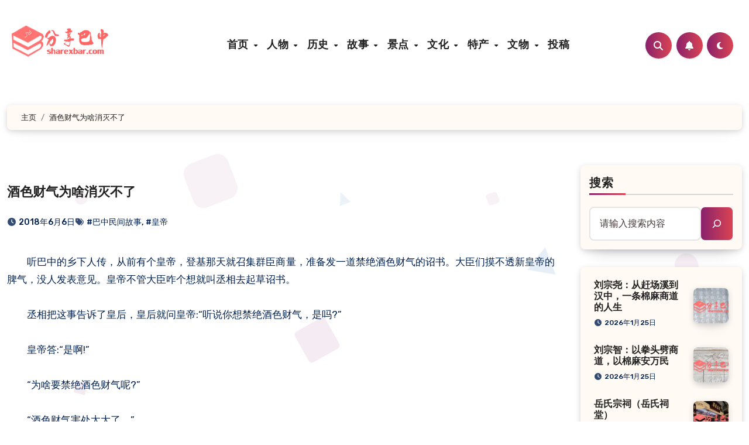

--- FILE ---
content_type: text/html; charset=UTF-8
request_url: https://www.sharexbar.com/post/1654
body_size: 26337
content:
<!-- =========================
  Page Breadcrumb   
============================== -->
<!DOCTYPE html>
<html lang="zh-Hans">
<head>
<meta charset="UTF-8">
<meta name="viewport" content="width=device-width, initial-scale=1">
<link rel="profile" href="https://gmpg.org/xfn/11">
<!-- Manifest added by SuperPWA - Progressive Web Apps Plugin For WordPress -->
<link rel="manifest" href="/superpwa-manifest-nginx.json">
<link rel="prefetch" href="/superpwa-manifest-nginx.json">
<meta name="theme-color" content="#D5E0EB">
<meta name="mobile-web-app-capable" content="yes">
<meta name="apple-touch-fullscreen" content="yes">
<meta name="apple-mobile-web-app-title" content="分享巴中">
<meta name="application-name" content="分享巴中">
<meta name="apple-mobile-web-app-capable" content="yes">
<meta name="apple-mobile-web-app-status-bar-style" content="default">
<link rel="apple-touch-icon"  href="https://www.sharexbar.com/wp-content/plugins/super-progressive-web-apps/public/images/logo.png">
<link rel="apple-touch-icon" sizes="192x192" href="https://www.sharexbar.com/wp-content/plugins/super-progressive-web-apps/public/images/logo.png">
<!-- / SuperPWA.com -->
<title>酒色财气为啥消灭不了</title>
<meta name='description' content='一、地址 巴中市通江县麻石镇虎台溪 二、历史渊源 向氏家族源远流长，据川大教授纯武考证，可追溯至周朝宋桓公第五子肸（字向父）。他受封于河南府、怀、宁一带，后代以其字&#8221;向&amp; &hellip;' />
<meta name='keywords' content='向氏宗祠,麻石镇' />

<meta name='robots' content='max-image-preview:large' />
<link rel='dns-prefetch' href='//www.sharexbar.com' />
<link rel='dns-prefetch' href='//fonts.googleapis.com' />
<link rel="alternate" type="application/rss+xml" title=" &raquo; Feed" href="https://www.sharexbar.com/feed" />
<link rel="alternate" type="application/rss+xml" title=" &raquo; 评论 Feed" href="https://www.sharexbar.com/comments/feed" />
<link rel="alternate" type="application/rss+xml" title=" &raquo; 酒色财气为啥消灭不了 评论 Feed" href="https://www.sharexbar.com/post/1654/feed" />
<style id='wp-img-auto-sizes-contain-inline-css' type='text/css'>
img:is([sizes=auto i],[sizes^="auto," i]){contain-intrinsic-size:3000px 1500px}
/*# sourceURL=wp-img-auto-sizes-contain-inline-css */
</style>
<link rel='stylesheet' id='dashicons-css' href='https://www.sharexbar.com/static/includes/css/dashicons.min.css?ver=6.9' type='text/css' media='all' />
<link rel='stylesheet' id='post-views-counter-frontend-css' href='https://www.sharexbar.com/wp-content/plugins/post-views-counter/css/frontend.css?ver=1.7.3' type='text/css' media='all' />
<style id='wp-emoji-styles-inline-css' type='text/css'>

	img.wp-smiley, img.emoji {
		display: inline !important;
		border: none !important;
		box-shadow: none !important;
		height: 1em !important;
		width: 1em !important;
		margin: 0 0.07em !important;
		vertical-align: -0.1em !important;
		background: none !important;
		padding: 0 !important;
	}
/*# sourceURL=wp-emoji-styles-inline-css */
</style>
<style id='wp-block-library-inline-css' type='text/css'>
:root{--wp-block-synced-color:#7a00df;--wp-block-synced-color--rgb:122,0,223;--wp-bound-block-color:var(--wp-block-synced-color);--wp-editor-canvas-background:#ddd;--wp-admin-theme-color:#007cba;--wp-admin-theme-color--rgb:0,124,186;--wp-admin-theme-color-darker-10:#006ba1;--wp-admin-theme-color-darker-10--rgb:0,107,160.5;--wp-admin-theme-color-darker-20:#005a87;--wp-admin-theme-color-darker-20--rgb:0,90,135;--wp-admin-border-width-focus:2px}@media (min-resolution:192dpi){:root{--wp-admin-border-width-focus:1.5px}}.wp-element-button{cursor:pointer}:root .has-very-light-gray-background-color{background-color:#eee}:root .has-very-dark-gray-background-color{background-color:#313131}:root .has-very-light-gray-color{color:#eee}:root .has-very-dark-gray-color{color:#313131}:root .has-vivid-green-cyan-to-vivid-cyan-blue-gradient-background{background:linear-gradient(135deg,#00d084,#0693e3)}:root .has-purple-crush-gradient-background{background:linear-gradient(135deg,#34e2e4,#4721fb 50%,#ab1dfe)}:root .has-hazy-dawn-gradient-background{background:linear-gradient(135deg,#faaca8,#dad0ec)}:root .has-subdued-olive-gradient-background{background:linear-gradient(135deg,#fafae1,#67a671)}:root .has-atomic-cream-gradient-background{background:linear-gradient(135deg,#fdd79a,#004a59)}:root .has-nightshade-gradient-background{background:linear-gradient(135deg,#330968,#31cdcf)}:root .has-midnight-gradient-background{background:linear-gradient(135deg,#020381,#2874fc)}:root{--wp--preset--font-size--normal:16px;--wp--preset--font-size--huge:42px}.has-regular-font-size{font-size:1em}.has-larger-font-size{font-size:2.625em}.has-normal-font-size{font-size:var(--wp--preset--font-size--normal)}.has-huge-font-size{font-size:var(--wp--preset--font-size--huge)}.has-text-align-center{text-align:center}.has-text-align-left{text-align:left}.has-text-align-right{text-align:right}.has-fit-text{white-space:nowrap!important}#end-resizable-editor-section{display:none}.aligncenter{clear:both}.items-justified-left{justify-content:flex-start}.items-justified-center{justify-content:center}.items-justified-right{justify-content:flex-end}.items-justified-space-between{justify-content:space-between}.screen-reader-text{border:0;clip-path:inset(50%);height:1px;margin:-1px;overflow:hidden;padding:0;position:absolute;width:1px;word-wrap:normal!important}.screen-reader-text:focus{background-color:#ddd;clip-path:none;color:#444;display:block;font-size:1em;height:auto;left:5px;line-height:normal;padding:15px 23px 14px;text-decoration:none;top:5px;width:auto;z-index:100000}html :where(.has-border-color){border-style:solid}html :where([style*=border-top-color]){border-top-style:solid}html :where([style*=border-right-color]){border-right-style:solid}html :where([style*=border-bottom-color]){border-bottom-style:solid}html :where([style*=border-left-color]){border-left-style:solid}html :where([style*=border-width]){border-style:solid}html :where([style*=border-top-width]){border-top-style:solid}html :where([style*=border-right-width]){border-right-style:solid}html :where([style*=border-bottom-width]){border-bottom-style:solid}html :where([style*=border-left-width]){border-left-style:solid}html :where(img[class*=wp-image-]){height:auto;max-width:100%}:where(figure){margin:0 0 1em}html :where(.is-position-sticky){--wp-admin--admin-bar--position-offset:var(--wp-admin--admin-bar--height,0px)}@media screen and (max-width:600px){html :where(.is-position-sticky){--wp-admin--admin-bar--position-offset:0px}}

/*# sourceURL=wp-block-library-inline-css */
</style><style id='wp-block-image-inline-css' type='text/css'>
.wp-block-image>a,.wp-block-image>figure>a{display:inline-block}.wp-block-image img{box-sizing:border-box;height:auto;max-width:100%;vertical-align:bottom}@media not (prefers-reduced-motion){.wp-block-image img.hide{visibility:hidden}.wp-block-image img.show{animation:show-content-image .4s}}.wp-block-image[style*=border-radius] img,.wp-block-image[style*=border-radius]>a{border-radius:inherit}.wp-block-image.has-custom-border img{box-sizing:border-box}.wp-block-image.aligncenter{text-align:center}.wp-block-image.alignfull>a,.wp-block-image.alignwide>a{width:100%}.wp-block-image.alignfull img,.wp-block-image.alignwide img{height:auto;width:100%}.wp-block-image .aligncenter,.wp-block-image .alignleft,.wp-block-image .alignright,.wp-block-image.aligncenter,.wp-block-image.alignleft,.wp-block-image.alignright{display:table}.wp-block-image .aligncenter>figcaption,.wp-block-image .alignleft>figcaption,.wp-block-image .alignright>figcaption,.wp-block-image.aligncenter>figcaption,.wp-block-image.alignleft>figcaption,.wp-block-image.alignright>figcaption{caption-side:bottom;display:table-caption}.wp-block-image .alignleft{float:left;margin:.5em 1em .5em 0}.wp-block-image .alignright{float:right;margin:.5em 0 .5em 1em}.wp-block-image .aligncenter{margin-left:auto;margin-right:auto}.wp-block-image :where(figcaption){margin-bottom:1em;margin-top:.5em}.wp-block-image.is-style-circle-mask img{border-radius:9999px}@supports ((-webkit-mask-image:none) or (mask-image:none)) or (-webkit-mask-image:none){.wp-block-image.is-style-circle-mask img{border-radius:0;-webkit-mask-image:url('data:image/svg+xml;utf8,<svg viewBox="0 0 100 100" xmlns="http://www.w3.org/2000/svg"><circle cx="50" cy="50" r="50"/></svg>');mask-image:url('data:image/svg+xml;utf8,<svg viewBox="0 0 100 100" xmlns="http://www.w3.org/2000/svg"><circle cx="50" cy="50" r="50"/></svg>');mask-mode:alpha;-webkit-mask-position:center;mask-position:center;-webkit-mask-repeat:no-repeat;mask-repeat:no-repeat;-webkit-mask-size:contain;mask-size:contain}}:root :where(.wp-block-image.is-style-rounded img,.wp-block-image .is-style-rounded img){border-radius:9999px}.wp-block-image figure{margin:0}.wp-lightbox-container{display:flex;flex-direction:column;position:relative}.wp-lightbox-container img{cursor:zoom-in}.wp-lightbox-container img:hover+button{opacity:1}.wp-lightbox-container button{align-items:center;backdrop-filter:blur(16px) saturate(180%);background-color:#5a5a5a40;border:none;border-radius:4px;cursor:zoom-in;display:flex;height:20px;justify-content:center;opacity:0;padding:0;position:absolute;right:16px;text-align:center;top:16px;width:20px;z-index:100}@media not (prefers-reduced-motion){.wp-lightbox-container button{transition:opacity .2s ease}}.wp-lightbox-container button:focus-visible{outline:3px auto #5a5a5a40;outline:3px auto -webkit-focus-ring-color;outline-offset:3px}.wp-lightbox-container button:hover{cursor:pointer;opacity:1}.wp-lightbox-container button:focus{opacity:1}.wp-lightbox-container button:focus,.wp-lightbox-container button:hover,.wp-lightbox-container button:not(:hover):not(:active):not(.has-background){background-color:#5a5a5a40;border:none}.wp-lightbox-overlay{box-sizing:border-box;cursor:zoom-out;height:100vh;left:0;overflow:hidden;position:fixed;top:0;visibility:hidden;width:100%;z-index:100000}.wp-lightbox-overlay .close-button{align-items:center;cursor:pointer;display:flex;justify-content:center;min-height:40px;min-width:40px;padding:0;position:absolute;right:calc(env(safe-area-inset-right) + 16px);top:calc(env(safe-area-inset-top) + 16px);z-index:5000000}.wp-lightbox-overlay .close-button:focus,.wp-lightbox-overlay .close-button:hover,.wp-lightbox-overlay .close-button:not(:hover):not(:active):not(.has-background){background:none;border:none}.wp-lightbox-overlay .lightbox-image-container{height:var(--wp--lightbox-container-height);left:50%;overflow:hidden;position:absolute;top:50%;transform:translate(-50%,-50%);transform-origin:top left;width:var(--wp--lightbox-container-width);z-index:9999999999}.wp-lightbox-overlay .wp-block-image{align-items:center;box-sizing:border-box;display:flex;height:100%;justify-content:center;margin:0;position:relative;transform-origin:0 0;width:100%;z-index:3000000}.wp-lightbox-overlay .wp-block-image img{height:var(--wp--lightbox-image-height);min-height:var(--wp--lightbox-image-height);min-width:var(--wp--lightbox-image-width);width:var(--wp--lightbox-image-width)}.wp-lightbox-overlay .wp-block-image figcaption{display:none}.wp-lightbox-overlay button{background:none;border:none}.wp-lightbox-overlay .scrim{background-color:#fff;height:100%;opacity:.9;position:absolute;width:100%;z-index:2000000}.wp-lightbox-overlay.active{visibility:visible}@media not (prefers-reduced-motion){.wp-lightbox-overlay.active{animation:turn-on-visibility .25s both}.wp-lightbox-overlay.active img{animation:turn-on-visibility .35s both}.wp-lightbox-overlay.show-closing-animation:not(.active){animation:turn-off-visibility .35s both}.wp-lightbox-overlay.show-closing-animation:not(.active) img{animation:turn-off-visibility .25s both}.wp-lightbox-overlay.zoom.active{animation:none;opacity:1;visibility:visible}.wp-lightbox-overlay.zoom.active .lightbox-image-container{animation:lightbox-zoom-in .4s}.wp-lightbox-overlay.zoom.active .lightbox-image-container img{animation:none}.wp-lightbox-overlay.zoom.active .scrim{animation:turn-on-visibility .4s forwards}.wp-lightbox-overlay.zoom.show-closing-animation:not(.active){animation:none}.wp-lightbox-overlay.zoom.show-closing-animation:not(.active) .lightbox-image-container{animation:lightbox-zoom-out .4s}.wp-lightbox-overlay.zoom.show-closing-animation:not(.active) .lightbox-image-container img{animation:none}.wp-lightbox-overlay.zoom.show-closing-animation:not(.active) .scrim{animation:turn-off-visibility .4s forwards}}@keyframes show-content-image{0%{visibility:hidden}99%{visibility:hidden}to{visibility:visible}}@keyframes turn-on-visibility{0%{opacity:0}to{opacity:1}}@keyframes turn-off-visibility{0%{opacity:1;visibility:visible}99%{opacity:0;visibility:visible}to{opacity:0;visibility:hidden}}@keyframes lightbox-zoom-in{0%{transform:translate(calc((-100vw + var(--wp--lightbox-scrollbar-width))/2 + var(--wp--lightbox-initial-left-position)),calc(-50vh + var(--wp--lightbox-initial-top-position))) scale(var(--wp--lightbox-scale))}to{transform:translate(-50%,-50%) scale(1)}}@keyframes lightbox-zoom-out{0%{transform:translate(-50%,-50%) scale(1);visibility:visible}99%{visibility:visible}to{transform:translate(calc((-100vw + var(--wp--lightbox-scrollbar-width))/2 + var(--wp--lightbox-initial-left-position)),calc(-50vh + var(--wp--lightbox-initial-top-position))) scale(var(--wp--lightbox-scale));visibility:hidden}}
/*# sourceURL=https://www.sharexbar.com/wp-includes/blocks/image/style.min.css */
</style>
<style id='wp-block-image-theme-inline-css' type='text/css'>
:root :where(.wp-block-image figcaption){color:#555;font-size:13px;text-align:center}.is-dark-theme :root :where(.wp-block-image figcaption){color:#ffffffa6}.wp-block-image{margin:0 0 1em}
/*# sourceURL=https://www.sharexbar.com/wp-includes/blocks/image/theme.min.css */
</style>
<style id='wp-block-search-inline-css' type='text/css'>
.wp-block-search__button{margin-left:10px;word-break:normal}.wp-block-search__button.has-icon{line-height:0}.wp-block-search__button svg{height:1.25em;min-height:24px;min-width:24px;width:1.25em;fill:currentColor;vertical-align:text-bottom}:where(.wp-block-search__button){border:1px solid #ccc;padding:6px 10px}.wp-block-search__inside-wrapper{display:flex;flex:auto;flex-wrap:nowrap;max-width:100%}.wp-block-search__label{width:100%}.wp-block-search.wp-block-search__button-only .wp-block-search__button{box-sizing:border-box;display:flex;flex-shrink:0;justify-content:center;margin-left:0;max-width:100%}.wp-block-search.wp-block-search__button-only .wp-block-search__inside-wrapper{min-width:0!important;transition-property:width}.wp-block-search.wp-block-search__button-only .wp-block-search__input{flex-basis:100%;transition-duration:.3s}.wp-block-search.wp-block-search__button-only.wp-block-search__searchfield-hidden,.wp-block-search.wp-block-search__button-only.wp-block-search__searchfield-hidden .wp-block-search__inside-wrapper{overflow:hidden}.wp-block-search.wp-block-search__button-only.wp-block-search__searchfield-hidden .wp-block-search__input{border-left-width:0!important;border-right-width:0!important;flex-basis:0;flex-grow:0;margin:0;min-width:0!important;padding-left:0!important;padding-right:0!important;width:0!important}:where(.wp-block-search__input){appearance:none;border:1px solid #949494;flex-grow:1;font-family:inherit;font-size:inherit;font-style:inherit;font-weight:inherit;letter-spacing:inherit;line-height:inherit;margin-left:0;margin-right:0;min-width:3rem;padding:8px;text-decoration:unset!important;text-transform:inherit}:where(.wp-block-search__button-inside .wp-block-search__inside-wrapper){background-color:#fff;border:1px solid #949494;box-sizing:border-box;padding:4px}:where(.wp-block-search__button-inside .wp-block-search__inside-wrapper) .wp-block-search__input{border:none;border-radius:0;padding:0 4px}:where(.wp-block-search__button-inside .wp-block-search__inside-wrapper) .wp-block-search__input:focus{outline:none}:where(.wp-block-search__button-inside .wp-block-search__inside-wrapper) :where(.wp-block-search__button){padding:4px 8px}.wp-block-search.aligncenter .wp-block-search__inside-wrapper{margin:auto}.wp-block[data-align=right] .wp-block-search.wp-block-search__button-only .wp-block-search__inside-wrapper{float:right}
/*# sourceURL=https://www.sharexbar.com/wp-includes/blocks/search/style.min.css */
</style>
<style id='wp-block-search-theme-inline-css' type='text/css'>
.wp-block-search .wp-block-search__label{font-weight:700}.wp-block-search__button{border:1px solid #ccc;padding:.375em .625em}
/*# sourceURL=https://www.sharexbar.com/wp-includes/blocks/search/theme.min.css */
</style>
<style id='wp-block-tag-cloud-inline-css' type='text/css'>
.wp-block-tag-cloud{box-sizing:border-box}.wp-block-tag-cloud.aligncenter{justify-content:center;text-align:center}.wp-block-tag-cloud a{display:inline-block;margin-right:5px}.wp-block-tag-cloud span{display:inline-block;margin-left:5px;text-decoration:none}:root :where(.wp-block-tag-cloud.is-style-outline){display:flex;flex-wrap:wrap;gap:1ch}:root :where(.wp-block-tag-cloud.is-style-outline a){border:1px solid;font-size:unset!important;margin-right:0;padding:1ch 2ch;text-decoration:none!important}
/*# sourceURL=https://www.sharexbar.com/wp-includes/blocks/tag-cloud/style.min.css */
</style>
<style id='global-styles-inline-css' type='text/css'>
:root{--wp--preset--aspect-ratio--square: 1;--wp--preset--aspect-ratio--4-3: 4/3;--wp--preset--aspect-ratio--3-4: 3/4;--wp--preset--aspect-ratio--3-2: 3/2;--wp--preset--aspect-ratio--2-3: 2/3;--wp--preset--aspect-ratio--16-9: 16/9;--wp--preset--aspect-ratio--9-16: 9/16;--wp--preset--color--black: #000000;--wp--preset--color--cyan-bluish-gray: #abb8c3;--wp--preset--color--white: #ffffff;--wp--preset--color--pale-pink: #f78da7;--wp--preset--color--vivid-red: #cf2e2e;--wp--preset--color--luminous-vivid-orange: #ff6900;--wp--preset--color--luminous-vivid-amber: #fcb900;--wp--preset--color--light-green-cyan: #7bdcb5;--wp--preset--color--vivid-green-cyan: #00d084;--wp--preset--color--pale-cyan-blue: #8ed1fc;--wp--preset--color--vivid-cyan-blue: #0693e3;--wp--preset--color--vivid-purple: #9b51e0;--wp--preset--gradient--vivid-cyan-blue-to-vivid-purple: linear-gradient(135deg,rgb(6,147,227) 0%,rgb(155,81,224) 100%);--wp--preset--gradient--light-green-cyan-to-vivid-green-cyan: linear-gradient(135deg,rgb(122,220,180) 0%,rgb(0,208,130) 100%);--wp--preset--gradient--luminous-vivid-amber-to-luminous-vivid-orange: linear-gradient(135deg,rgb(252,185,0) 0%,rgb(255,105,0) 100%);--wp--preset--gradient--luminous-vivid-orange-to-vivid-red: linear-gradient(135deg,rgb(255,105,0) 0%,rgb(207,46,46) 100%);--wp--preset--gradient--very-light-gray-to-cyan-bluish-gray: linear-gradient(135deg,rgb(238,238,238) 0%,rgb(169,184,195) 100%);--wp--preset--gradient--cool-to-warm-spectrum: linear-gradient(135deg,rgb(74,234,220) 0%,rgb(151,120,209) 20%,rgb(207,42,186) 40%,rgb(238,44,130) 60%,rgb(251,105,98) 80%,rgb(254,248,76) 100%);--wp--preset--gradient--blush-light-purple: linear-gradient(135deg,rgb(255,206,236) 0%,rgb(152,150,240) 100%);--wp--preset--gradient--blush-bordeaux: linear-gradient(135deg,rgb(254,205,165) 0%,rgb(254,45,45) 50%,rgb(107,0,62) 100%);--wp--preset--gradient--luminous-dusk: linear-gradient(135deg,rgb(255,203,112) 0%,rgb(199,81,192) 50%,rgb(65,88,208) 100%);--wp--preset--gradient--pale-ocean: linear-gradient(135deg,rgb(255,245,203) 0%,rgb(182,227,212) 50%,rgb(51,167,181) 100%);--wp--preset--gradient--electric-grass: linear-gradient(135deg,rgb(202,248,128) 0%,rgb(113,206,126) 100%);--wp--preset--gradient--midnight: linear-gradient(135deg,rgb(2,3,129) 0%,rgb(40,116,252) 100%);--wp--preset--font-size--small: 13px;--wp--preset--font-size--medium: 20px;--wp--preset--font-size--large: 36px;--wp--preset--font-size--x-large: 42px;--wp--preset--spacing--20: 0.44rem;--wp--preset--spacing--30: 0.67rem;--wp--preset--spacing--40: 1rem;--wp--preset--spacing--50: 1.5rem;--wp--preset--spacing--60: 2.25rem;--wp--preset--spacing--70: 3.38rem;--wp--preset--spacing--80: 5.06rem;--wp--preset--shadow--natural: 6px 6px 9px rgba(0, 0, 0, 0.2);--wp--preset--shadow--deep: 12px 12px 50px rgba(0, 0, 0, 0.4);--wp--preset--shadow--sharp: 6px 6px 0px rgba(0, 0, 0, 0.2);--wp--preset--shadow--outlined: 6px 6px 0px -3px rgb(255, 255, 255), 6px 6px rgb(0, 0, 0);--wp--preset--shadow--crisp: 6px 6px 0px rgb(0, 0, 0);}:root :where(.is-layout-flow) > :first-child{margin-block-start: 0;}:root :where(.is-layout-flow) > :last-child{margin-block-end: 0;}:root :where(.is-layout-flow) > *{margin-block-start: 24px;margin-block-end: 0;}:root :where(.is-layout-constrained) > :first-child{margin-block-start: 0;}:root :where(.is-layout-constrained) > :last-child{margin-block-end: 0;}:root :where(.is-layout-constrained) > *{margin-block-start: 24px;margin-block-end: 0;}:root :where(.is-layout-flex){gap: 24px;}:root :where(.is-layout-grid){gap: 24px;}body .is-layout-flex{display: flex;}.is-layout-flex{flex-wrap: wrap;align-items: center;}.is-layout-flex > :is(*, div){margin: 0;}body .is-layout-grid{display: grid;}.is-layout-grid > :is(*, div){margin: 0;}.has-black-color{color: var(--wp--preset--color--black) !important;}.has-cyan-bluish-gray-color{color: var(--wp--preset--color--cyan-bluish-gray) !important;}.has-white-color{color: var(--wp--preset--color--white) !important;}.has-pale-pink-color{color: var(--wp--preset--color--pale-pink) !important;}.has-vivid-red-color{color: var(--wp--preset--color--vivid-red) !important;}.has-luminous-vivid-orange-color{color: var(--wp--preset--color--luminous-vivid-orange) !important;}.has-luminous-vivid-amber-color{color: var(--wp--preset--color--luminous-vivid-amber) !important;}.has-light-green-cyan-color{color: var(--wp--preset--color--light-green-cyan) !important;}.has-vivid-green-cyan-color{color: var(--wp--preset--color--vivid-green-cyan) !important;}.has-pale-cyan-blue-color{color: var(--wp--preset--color--pale-cyan-blue) !important;}.has-vivid-cyan-blue-color{color: var(--wp--preset--color--vivid-cyan-blue) !important;}.has-vivid-purple-color{color: var(--wp--preset--color--vivid-purple) !important;}.has-black-background-color{background-color: var(--wp--preset--color--black) !important;}.has-cyan-bluish-gray-background-color{background-color: var(--wp--preset--color--cyan-bluish-gray) !important;}.has-white-background-color{background-color: var(--wp--preset--color--white) !important;}.has-pale-pink-background-color{background-color: var(--wp--preset--color--pale-pink) !important;}.has-vivid-red-background-color{background-color: var(--wp--preset--color--vivid-red) !important;}.has-luminous-vivid-orange-background-color{background-color: var(--wp--preset--color--luminous-vivid-orange) !important;}.has-luminous-vivid-amber-background-color{background-color: var(--wp--preset--color--luminous-vivid-amber) !important;}.has-light-green-cyan-background-color{background-color: var(--wp--preset--color--light-green-cyan) !important;}.has-vivid-green-cyan-background-color{background-color: var(--wp--preset--color--vivid-green-cyan) !important;}.has-pale-cyan-blue-background-color{background-color: var(--wp--preset--color--pale-cyan-blue) !important;}.has-vivid-cyan-blue-background-color{background-color: var(--wp--preset--color--vivid-cyan-blue) !important;}.has-vivid-purple-background-color{background-color: var(--wp--preset--color--vivid-purple) !important;}.has-black-border-color{border-color: var(--wp--preset--color--black) !important;}.has-cyan-bluish-gray-border-color{border-color: var(--wp--preset--color--cyan-bluish-gray) !important;}.has-white-border-color{border-color: var(--wp--preset--color--white) !important;}.has-pale-pink-border-color{border-color: var(--wp--preset--color--pale-pink) !important;}.has-vivid-red-border-color{border-color: var(--wp--preset--color--vivid-red) !important;}.has-luminous-vivid-orange-border-color{border-color: var(--wp--preset--color--luminous-vivid-orange) !important;}.has-luminous-vivid-amber-border-color{border-color: var(--wp--preset--color--luminous-vivid-amber) !important;}.has-light-green-cyan-border-color{border-color: var(--wp--preset--color--light-green-cyan) !important;}.has-vivid-green-cyan-border-color{border-color: var(--wp--preset--color--vivid-green-cyan) !important;}.has-pale-cyan-blue-border-color{border-color: var(--wp--preset--color--pale-cyan-blue) !important;}.has-vivid-cyan-blue-border-color{border-color: var(--wp--preset--color--vivid-cyan-blue) !important;}.has-vivid-purple-border-color{border-color: var(--wp--preset--color--vivid-purple) !important;}.has-vivid-cyan-blue-to-vivid-purple-gradient-background{background: var(--wp--preset--gradient--vivid-cyan-blue-to-vivid-purple) !important;}.has-light-green-cyan-to-vivid-green-cyan-gradient-background{background: var(--wp--preset--gradient--light-green-cyan-to-vivid-green-cyan) !important;}.has-luminous-vivid-amber-to-luminous-vivid-orange-gradient-background{background: var(--wp--preset--gradient--luminous-vivid-amber-to-luminous-vivid-orange) !important;}.has-luminous-vivid-orange-to-vivid-red-gradient-background{background: var(--wp--preset--gradient--luminous-vivid-orange-to-vivid-red) !important;}.has-very-light-gray-to-cyan-bluish-gray-gradient-background{background: var(--wp--preset--gradient--very-light-gray-to-cyan-bluish-gray) !important;}.has-cool-to-warm-spectrum-gradient-background{background: var(--wp--preset--gradient--cool-to-warm-spectrum) !important;}.has-blush-light-purple-gradient-background{background: var(--wp--preset--gradient--blush-light-purple) !important;}.has-blush-bordeaux-gradient-background{background: var(--wp--preset--gradient--blush-bordeaux) !important;}.has-luminous-dusk-gradient-background{background: var(--wp--preset--gradient--luminous-dusk) !important;}.has-pale-ocean-gradient-background{background: var(--wp--preset--gradient--pale-ocean) !important;}.has-electric-grass-gradient-background{background: var(--wp--preset--gradient--electric-grass) !important;}.has-midnight-gradient-background{background: var(--wp--preset--gradient--midnight) !important;}.has-small-font-size{font-size: var(--wp--preset--font-size--small) !important;}.has-medium-font-size{font-size: var(--wp--preset--font-size--medium) !important;}.has-large-font-size{font-size: var(--wp--preset--font-size--large) !important;}.has-x-large-font-size{font-size: var(--wp--preset--font-size--x-large) !important;}
/*# sourceURL=global-styles-inline-css */
</style>

<style id='classic-theme-styles-inline-css' type='text/css'>
/*! This file is auto-generated */
.wp-block-button__link{color:#fff;background-color:#32373c;border-radius:9999px;box-shadow:none;text-decoration:none;padding:calc(.667em + 2px) calc(1.333em + 2px);font-size:1.125em}.wp-block-file__button{background:#32373c;color:#fff;text-decoration:none}
/*# sourceURL=/wp-includes/css/classic-themes.min.css */
</style>
<link rel='stylesheet' id='blogus-fonts-css' href='//fonts.googleapis.com/css?family=Josefin+Sans%3A300%2C400%2C500%2C700%7COpen+Sans%3A300%2C400%2C600%2C700%7CKalam%3A300%2C400%2C700%7CRokkitt%3A300%2C400%2C700%7CJost%3A300%2C400%2C500%2C700%7CPoppins%3A300%2C400%2C500%2C600%2C700%7CLato%3A300%2C400%2C700%7CNoto+Serif%3A300%2C400%2C700%7CRaleway%3A300%2C400%2C500%2C700%7CRoboto%3A300%2C400%2C500%2C700%7CRubik%3A300%2C400%2C500%2C700&#038;display=swap&#038;subset=latin,latin-ext' type='text/css' media='all' />
<link rel='stylesheet' id='blogus-google-fonts-css' href='//fonts.googleapis.com/css?family=ABeeZee%7CAbel%7CAbril+Fatface%7CAclonica%7CAcme%7CActor%7CAdamina%7CAdvent+Pro%7CAguafina+Script%7CAkronim%7CAladin%7CAldrich%7CAlef%7CAlegreya%7CAlegreya+SC%7CAlegreya+Sans%7CAlegreya+Sans+SC%7CAlex+Brush%7CAlfa+Slab+One%7CAlice%7CAlike%7CAlike+Angular%7CAllan%7CAllerta%7CAllerta+Stencil%7CAllura%7CAlmendra%7CAlmendra+Display%7CAlmendra+SC%7CAmarante%7CAmaranth%7CAmatic+SC%7CAmatica+SC%7CAmethysta%7CAmiko%7CAmiri%7CAmita%7CAnaheim%7CAndada%7CAndika%7CAngkor%7CAnnie+Use+Your+Telescope%7CAnonymous+Pro%7CAntic%7CAntic+Didone%7CAntic+Slab%7CAnton%7CArapey%7CArbutus%7CArbutus+Slab%7CArchitects+Daughter%7CArchivo+Black%7CArchivo+Narrow%7CAref+Ruqaa%7CArima+Madurai%7CArimo%7CArizonia%7CArmata%7CArtifika%7CArvo%7CArya%7CAsap%7CAsar%7CAsset%7CAssistant%7CAstloch%7CAsul%7CAthiti%7CAtma%7CAtomic+Age%7CAubrey%7CAudiowide%7CAutour+One%7CAverage%7CAverage+Sans%7CAveria+Gruesa+Libre%7CAveria+Libre%7CAveria+Sans+Libre%7CAveria+Serif+Libre%7CBad+Script%7CBaloo%7CBaloo+Bhai%7CBaloo+Da%7CBaloo+Thambi%7CBalthazar%7CBangers%7CBasic%7CBattambang%7CBaumans%7CBayon%7CBelgrano%7CBelleza%7CBenchNine%7CBentham%7CBerkshire+Swash%7CBevan%7CBigelow+Rules%7CBigshot+One%7CBilbo%7CBilbo+Swash+Caps%7CBioRhyme%7CBioRhyme+Expanded%7CBiryani%7CBitter%7CBlack+Ops+One%7CBokor%7CBonbon%7CBoogaloo%7CBowlby+One%7CBowlby+One+SC%7CBrawler%7CBree+Serif%7CBubblegum+Sans%7CBubbler+One%7CBuda%7CBuenard%7CBungee%7CBungee+Hairline%7CBungee+Inline%7CBungee+Outline%7CBungee+Shade%7CButcherman%7CButterfly+Kids%7CCabin%7CCabin+Condensed%7CCabin+Sketch%7CCaesar+Dressing%7CCagliostro%7CCairo%7CCalligraffitti%7CCambay%7CCambo%7CCandal%7CCantarell%7CCantata+One%7CCantora+One%7CCapriola%7CCardo%7CCarme%7CCarrois+Gothic%7CCarrois+Gothic+SC%7CCarter+One%7CCatamaran%7CCaudex%7CCaveat%7CCaveat+Brush%7CCedarville+Cursive%7CCeviche+One%7CChanga%7CChanga+One%7CChango%7CChathura%7CChau+Philomene+One%7CChela+One%7CChelsea+Market%7CChenla%7CCherry+Cream+Soda%7CCherry+Swash%7CChewy%7CChicle%7CChivo%7CChonburi%7CCinzel%7CCinzel+Decorative%7CClicker+Script%7CCoda%7CCoda+Caption%7CCodystar%7CCoiny%7CCombo%7CComfortaa%7CComing+Soon%7CConcert+One%7CCondiment%7CContent%7CContrail+One%7CConvergence%7CCookie%7CCopse%7CCorben%7CCormorant%7CCormorant+Garamond%7CCormorant+Infant%7CCormorant+SC%7CCormorant+Unicase%7CCormorant+Upright%7CCourgette%7CCousine%7CCoustard%7CCovered+By+Your+Grace%7CCrafty+Girls%7CCreepster%7CCrete+Round%7CCrimson+Text%7CCroissant+One%7CCrushed%7CCuprum%7CCutive%7CCutive+Mono%7CDamion%7CDancing+Script%7CDangrek%7CDavid+Libre%7CDawning+of+a+New+Day%7CDays+One%7CDekko%7CDelius%7CDelius+Swash+Caps%7CDelius+Unicase%7CDella+Respira%7CDenk+One%7CDevonshire%7CDhurjati%7CDidact+Gothic%7CDiplomata%7CDiplomata+SC%7CDomine%7CDonegal+One%7CDoppio+One%7CDorsa%7CDosis%7CDr+Sugiyama%7CDroid+Sans%7CDroid+Sans+Mono%7CDroid+Serif%7CDuru+Sans%7CDynalight%7CEB+Garamond%7CEagle+Lake%7CEater%7CEconomica%7CEczar%7CEk+Mukta%7CEl+Messiri%7CElectrolize%7CElsie%7CElsie+Swash+Caps%7CEmblema+One%7CEmilys+Candy%7CEngagement%7CEnglebert%7CEnriqueta%7CErica+One%7CEsteban%7CEuphoria+Script%7CEwert%7CExo%7CExo+2%7CExpletus+Sans%7CFanwood+Text%7CFarsan%7CFascinate%7CFascinate+Inline%7CFaster+One%7CFasthand%7CFauna+One%7CFederant%7CFedero%7CFelipa%7CFenix%7CFinger+Paint%7CFira+Mono%7CFira+Sans%7CFjalla+One%7CFjord+One%7CFlamenco%7CFlavors%7CFondamento%7CFontdiner+Swanky%7CForum%7CFrancois+One%7CFrank+Ruhl+Libre%7CFreckle+Face%7CFredericka+the+Great%7CFredoka+One%7CFreehand%7CFresca%7CFrijole%7CFruktur%7CFugaz+One%7CGFS+Didot%7CGFS+Neohellenic%7CGabriela%7CGafata%7CGalada%7CGaldeano%7CGalindo%7CGentium+Basic%7CGentium+Book+Basic%7CGeo%7CGeostar%7CGeostar+Fill%7CGermania+One%7CGidugu%7CGilda+Display%7CGive+You+Glory%7CGlass+Antiqua%7CGlegoo%7CGloria+Hallelujah%7CGoblin+One%7CGochi+Hand%7CGorditas%7CGoudy+Bookletter+1911%7CGraduate%7CGrand+Hotel%7CGravitas+One%7CGreat+Vibes%7CGriffy%7CGruppo%7CGudea%7CGurajada%7CHabibi%7CHalant%7CHammersmith+One%7CHanalei%7CHanalei+Fill%7CHandlee%7CHanuman%7CHappy+Monkey%7CHarmattan%7CHeadland+One%7CHeebo%7CHenny+Penny%7CHerr+Von+Muellerhoff%7CHind%7CHind+Guntur%7CHind+Madurai%7CHind+Siliguri%7CHind+Vadodara%7CHoltwood+One+SC%7CHomemade+Apple%7CHomenaje%7CIM+Fell+DW+Pica%7CIM+Fell+DW+Pica+SC%7CIM+Fell+Double+Pica%7CIM+Fell+Double+Pica+SC%7CIM+Fell+English%7CIM+Fell+English+SC%7CIM+Fell+French+Canon%7CIM+Fell+French+Canon+SC%7CIM+Fell+Great+Primer%7CIM+Fell+Great+Primer+SC%7CIceberg%7CIceland%7CImprima%7CInconsolata%7CInder%7CIndie+Flower%7CInika%7CInknut+Antiqua%7CIrish+Grover%7CIstok+Web%7CItaliana%7CItalianno%7CItim%7CJacques+Francois%7CJacques+Francois+Shadow%7CJaldi%7CJim+Nightshade%7CJockey+One%7CJolly+Lodger%7CJomhuria%7CJosefin+Sans%7CJosefin+Slab%7CJoti+One%7CJudson%7CJulee%7CJulius+Sans+One%7CJunge%7CJura%7CJust+Another+Hand%7CJust+Me+Again+Down+Here%7CKadwa%7CKalam%7CKameron%7CKanit%7CKantumruy%7CKarla%7CKarma%7CKatibeh%7CKaushan+Script%7CKavivanar%7CKavoon%7CKdam+Thmor%7CKeania+One%7CKelly+Slab%7CKenia%7CKhand%7CKhmer%7CKhula%7CKite+One%7CKnewave%7CKotta+One%7CKoulen%7CKranky%7CKreon%7CKristi%7CKrona+One%7CKumar+One%7CKumar+One+Outline%7CKurale%7CLa+Belle+Aurore%7CLaila%7CLakki+Reddy%7CLalezar%7CLancelot%7CLateef%7CLato%7CLeague+Script%7CLeckerli+One%7CLedger%7CLekton%7CLemon%7CLemonada%7CLibre+Baskerville%7CLibre+Franklin%7CLife+Savers%7CLilita+One%7CLily+Script+One%7CLimelight%7CLinden+Hill%7CLobster%7CLobster+Two%7CLondrina+Outline%7CLondrina+Shadow%7CLondrina+Sketch%7CLondrina+Solid%7CLora%7CLove+Ya+Like+A+Sister%7CLoved+by+the+King%7CLovers+Quarrel%7CLuckiest+Guy%7CLusitana%7CLustria%7CMacondo%7CMacondo+Swash+Caps%7CMada%7CMagra%7CMaiden+Orange%7CMaitree%7CMako%7CMallanna%7CMandali%7CMarcellus%7CMarcellus+SC%7CMarck+Script%7CMargarine%7CMarko+One%7CMarmelad%7CMartel%7CMartel+Sans%7CMarvel%7CMate%7CMate+SC%7CMaven+Pro%7CMcLaren%7CMeddon%7CMedievalSharp%7CMedula+One%7CMeera+Inimai%7CMegrim%7CMeie+Script%7CMerienda%7CMerienda+One%7CMerriweather%7CMerriweather+Sans%7CMetal%7CMetal+Mania%7CMetamorphous%7CMetrophobic%7CMichroma%7CMilonga%7CMiltonian%7CMiltonian+Tattoo%7CMiniver%7CMiriam+Libre%7CMirza%7CMiss+Fajardose%7CMitr%7CModak%7CModern+Antiqua%7CMogra%7CMolengo%7CMolle%7CMonda%7CMonofett%7CMonoton%7CMonsieur+La+Doulaise%7CMontaga%7CMontez%7CMontserrat%7CMontserrat+Alternates%7CMontserrat+Subrayada%7CMoul%7CMoulpali%7CMountains+of+Christmas%7CMouse+Memoirs%7CMr+Bedfort%7CMr+Dafoe%7CMr+De+Haviland%7CMrs+Saint+Delafield%7CMrs+Sheppards%7CMukta+Vaani%7CMuli%7CMystery+Quest%7CNTR%7CNeucha%7CNeuton%7CNew+Rocker%7CNews+Cycle%7CNiconne%7CNixie+One%7CNobile%7CNokora%7CNorican%7CNosifer%7CNothing+You+Could+Do%7CNoticia+Text%7CNoto+Sans%7CNoto+Serif%7CNova+Cut%7CNova+Flat%7CNova+Mono%7CNova+Oval%7CNova+Round%7CNova+Script%7CNova+Slim%7CNova+Square%7CNumans%7CNunito%7COdor+Mean+Chey%7COffside%7COld+Standard+TT%7COldenburg%7COleo+Script%7COleo+Script+Swash+Caps%7COpen+Sans%7COpen+Sans+Condensed%7COranienbaum%7COrbitron%7COregano%7COrienta%7COriginal+Surfer%7COswald%7COver+the+Rainbow%7COverlock%7COverlock+SC%7COvo%7COxygen%7COxygen+Mono%7CPT+Mono%7CPT+Sans%7CPT+Sans+Caption%7CPT+Sans+Narrow%7CPT+Serif%7CPT+Serif+Caption%7CPacifico%7CPalanquin%7CPalanquin+Dark%7CPaprika%7CParisienne%7CPassero+One%7CPassion+One%7CPathway+Gothic+One%7CPatrick+Hand%7CPatrick+Hand+SC%7CPattaya%7CPatua+One%7CPavanam%7CPaytone+One%7CPeddana%7CPeralta%7CPermanent+Marker%7CPetit+Formal+Script%7CPetrona%7CPhilosopher%7CPiedra%7CPinyon+Script%7CPirata+One%7CPlaster%7CPlay%7CPlayball%7CPlayfair+Display%7CPlayfair+Display+SC%7CPodkova%7CPoiret+One%7CPoller+One%7CPoly%7CPompiere%7CPontano+Sans%7CPoppins%7CPort+Lligat+Sans%7CPort+Lligat+Slab%7CPragati+Narrow%7CPrata%7CPreahvihear%7CPress+Start+2P%7CPridi%7CPrincess+Sofia%7CProciono%7CPrompt%7CProsto+One%7CProza+Libre%7CPuritan%7CPurple+Purse%7CQuando%7CQuantico%7CQuattrocento%7CQuattrocento+Sans%7CQuestrial%7CQuicksand%7CQuintessential%7CQwigley%7CRacing+Sans+One%7CRadley%7CRajdhani%7CRakkas%7CRaleway%7CRaleway+Dots%7CRamabhadra%7CRamaraja%7CRambla%7CRammetto+One%7CRanchers%7CRancho%7CRanga%7CRasa%7CRationale%7CRavi+Prakash%7CRedressed%7CReem+Kufi%7CReenie+Beanie%7CRevalia%7CRhodium+Libre%7CRibeye%7CRibeye+Marrow%7CRighteous%7CRisque%7CRoboto%7CRoboto+Condensed%7CRoboto+Mono%7CRoboto+Slab%7CRochester%7CRock+Salt%7CRokkitt%7CRomanesco%7CRopa+Sans%7CRosario%7CRosarivo%7CRouge+Script%7CRozha+One%7CRubik%7CRubik+Mono+One%7CRubik+One%7CRuda%7CRufina%7CRuge+Boogie%7CRuluko%7CRum+Raisin%7CRuslan+Display%7CRusso+One%7CRuthie%7CRye%7CSacramento%7CSahitya%7CSail%7CSalsa%7CSanchez%7CSancreek%7CSansita+One%7CSarala%7CSarina%7CSarpanch%7CSatisfy%7CScada%7CScheherazade%7CSchoolbell%7CScope+One%7CSeaweed+Script%7CSecular+One%7CSevillana%7CSeymour+One%7CShadows+Into+Light%7CShadows+Into+Light+Two%7CShanti%7CShare%7CShare+Tech%7CShare+Tech+Mono%7CShojumaru%7CShort+Stack%7CShrikhand%7CSiemreap%7CSigmar+One%7CSignika%7CSignika+Negative%7CSimonetta%7CSintony%7CSirin+Stencil%7CSix+Caps%7CSkranji%7CSlabo+13px%7CSlabo+27px%7CSlackey%7CSmokum%7CSmythe%7CSniglet%7CSnippet%7CSnowburst+One%7CSofadi+One%7CSofia%7CSonsie+One%7CSorts+Mill+Goudy%7CSource+Code+Pro%7CSource+Sans+Pro%7CSource+Serif+Pro%7CSpace+Mono%7CSpecial+Elite%7CSpicy+Rice%7CSpinnaker%7CSpirax%7CSquada+One%7CSree+Krushnadevaraya%7CSriracha%7CStalemate%7CStalinist+One%7CStardos+Stencil%7CStint+Ultra+Condensed%7CStint+Ultra+Expanded%7CStoke%7CStrait%7CSue+Ellen+Francisco%7CSuez+One%7CSumana%7CSunshiney%7CSupermercado+One%7CSura%7CSuranna%7CSuravaram%7CSuwannaphum%7CSwanky+and+Moo+Moo%7CSyncopate%7CTangerine%7CTaprom%7CTauri%7CTaviraj%7CTeko%7CTelex%7CTenali+Ramakrishna%7CTenor+Sans%7CText+Me+One%7CThe+Girl+Next+Door%7CTienne%7CTillana%7CTimmana%7CTinos%7CTitan+One%7CTitillium+Web%7CTrade+Winds%7CTrirong%7CTrocchi%7CTrochut%7CTrykker%7CTulpen+One%7CUbuntu%7CUbuntu+Condensed%7CUbuntu+Mono%7CUltra%7CUncial+Antiqua%7CUnderdog%7CUnica+One%7CUnifrakturCook%7CUnifrakturMaguntia%7CUnkempt%7CUnlock%7CUnna%7CVT323%7CVampiro+One%7CVarela%7CVarela+Round%7CVast+Shadow%7CVesper+Libre%7CVibur%7CVidaloka%7CViga%7CVoces%7CVolkhov%7CVollkorn%7CVoltaire%7CWaiting+for+the+Sunrise%7CWallpoet%7CWalter+Turncoat%7CWarnes%7CWellfleet%7CWendy+One%7CWire+One%7CWork+Sans%7CYanone+Kaffeesatz%7CYantramanav%7CYatra+One%7CYellowtail%7CYeseva+One%7CYesteryear%7CYrsa%7CZeyada&#038;subset=latin%2Clatin-ext' type='text/css' media='all' />
<link rel='stylesheet' id='bootstrap-css' href='https://www.sharexbar.com/wp-content/themes/blogus/css/bootstrap.css?ver=6.9' type='text/css' media='all' />
<link rel='stylesheet' id='blogus-style-css' href='https://www.sharexbar.com/wp-content/themes/blogier/style.css?ver=6.9' type='text/css' media='all' />
<link rel='stylesheet' id='all-css-css' href='https://www.sharexbar.com/wp-content/themes/blogus/css/all.css?ver=6.9' type='text/css' media='all' />
<link rel='stylesheet' id='dark-css' href='https://www.sharexbar.com/wp-content/themes/blogus/css/colors/dark.css?ver=6.9' type='text/css' media='all' />
<link rel='stylesheet' id='swiper-bundle-css-css' href='https://www.sharexbar.com/wp-content/themes/blogus/css/swiper-bundle.css?ver=6.9' type='text/css' media='all' />
<link rel='stylesheet' id='smartmenus-css' href='https://www.sharexbar.com/wp-content/themes/blogus/css/jquery.smartmenus.bootstrap.css?ver=6.9' type='text/css' media='all' />
<link rel='stylesheet' id='animate-css' href='https://www.sharexbar.com/wp-content/themes/blogus/css/animate.css?ver=6.9' type='text/css' media='all' />
<link rel='stylesheet' id='blogus-style-parent-css' href='https://www.sharexbar.com/wp-content/themes/blogus/style.css?ver=6.9' type='text/css' media='all' />
<link rel='stylesheet' id='blogier-style-css' href='https://www.sharexbar.com/wp-content/themes/blogier/style.css?ver=1.0' type='text/css' media='all' />
<link rel='stylesheet' id='blogier-default-css-css' href='https://www.sharexbar.com/wp-content/themes/blogier/css/colors/default.css?ver=6.9' type='text/css' media='all' />
<link rel='stylesheet' id='blogier-dark-css' href='https://www.sharexbar.com/wp-content/themes/blogier/css/colors/dark.css?ver=6.9' type='text/css' media='all' />
<script type="text/javascript" id="image-watermark-no-right-click-js-before">
/* <![CDATA[ */
var iwArgsNoRightClick = {"rightclick":"Y","draganddrop":"Y","devtools":"Y","enableToast":"Y","toastMessage":"This content is protected"};

//# sourceURL=image-watermark-no-right-click-js-before
/* ]]> */
</script>
<script type="text/javascript" src="https://www.sharexbar.com/wp-content/plugins/image-watermark/js/no-right-click.js?ver=2.0.5" id="image-watermark-no-right-click-js"></script>
<script type="text/javascript" src="https://www.sharexbar.com/static/includes/js/jquery/jquery.min.js?ver=3.7.1" id="jquery-core-js"></script>
<script type="text/javascript" src="https://www.sharexbar.com/static/includes/js/jquery/jquery-migrate.min.js?ver=3.4.1" id="jquery-migrate-js"></script>
<script type="text/javascript" src="https://www.sharexbar.com/wp-content/themes/blogus/js/navigation.js?ver=6.9" id="blogus-navigation-js"></script>
<script type="text/javascript" src="https://www.sharexbar.com/wp-content/themes/blogus/js/bootstrap.js?ver=6.9" id="blogus_bootstrap_script-js"></script>
<script type="text/javascript" src="https://www.sharexbar.com/wp-content/themes/blogus/js/swiper-bundle.js?ver=6.9" id="swiper-bundle-js"></script>
<script type="text/javascript" src="https://www.sharexbar.com/wp-content/themes/blogus/js/main.js?ver=6.9" id="blogus_main-js-js"></script>
<script type="text/javascript" src="https://www.sharexbar.com/wp-content/themes/blogus/js/sticksy.min.js?ver=6.9" id="sticksy-js-js"></script>
<script type="text/javascript" src="https://www.sharexbar.com/wp-content/themes/blogus/js/jquery.smartmenus.js?ver=6.9" id="smartmenus-js-js"></script>
<script type="text/javascript" src="https://www.sharexbar.com/wp-content/themes/blogus/js/jquery.smartmenus.bootstrap.js?ver=6.9" id="bootstrap-smartmenus-js-js"></script>
<script type="text/javascript" src="https://www.sharexbar.com/wp-content/themes/blogus/js/jquery.cookie.min.js?ver=6.9" id="jquery-cookie-js"></script>
<link rel="https://api.w.org/" href="https://www.sharexbar.com/wp-json/" /><link rel="alternate" title="JSON" type="application/json" href="https://www.sharexbar.com/wp-json/wp/v2/posts/1654" /><link rel="EditURI" type="application/rsd+xml" title="RSD" href="https://www.sharexbar.com/xmlrpc.php?rsd" />
<meta name="generator" content="WordPress 6.9" />
<link rel="canonical" href="https://www.sharexbar.com/post/1654" />
<link rel='shortlink' href='https://www.sharexbar.com/?p=1654' />
<link rel="alternate" title="oEmbed (JSON)" type="application/json+oembed" href="https://www.sharexbar.com/wp-json/oembed/1.0/embed?url=https%3A%2F%2Fwww.sharexbar.com%2Fpost%2F1654" />
<link rel="alternate" title="oEmbed (XML)" type="text/xml+oembed" href="https://www.sharexbar.com/wp-json/oembed/1.0/embed?url=https%3A%2F%2Fwww.sharexbar.com%2Fpost%2F1654&#038;format=xml" />
<link rel="pingback" href="https://www.sharexbar.com/xmlrpc.php">    <style>
    .bs-blog-post p:nth-of-type(1)::first-letter {
        display: none;
    }
    </style>
    <style type="text/css" id="custom-background-css">
        :root {
            --wrap-color: #fff        }
    </style>
<script type="application/ld+json">{"@context":"https://schema.org","@type":"BlogPosting","mainEntityOfPage":{"@type":"WebPage","@id":"https://www.sharexbar.com/post/1654"},"headline":"酒色财气为啥消灭不了","description":"听巴中的乡下人传，从前有个皇帝，登基那天就召集群臣商量，准备发一道禁绝酒色财气的诏书。大臣们摸不透新皇帝的脾气，没人发表意见。皇帝不管大臣咋个想就叫丞相去起草诏书。 丞相把 &hellip;","image":"https://www.sharexbar.com/path-to-default-image.jpg","author":{"@type":"Person","name":"吾爱巴中"},"publisher":{"@type":"Organization","name":"","logo":{"@type":"ImageObject","url":"https://www.sharexbar.com/path-to-logo.png"}},"datePublished":"2018-06-06T14:24:47+08:00","dateModified":"2021-04-09T11:18:31+08:00"}</script>    <style>
      .sidebar-right, .sidebar-left
      {
        flex: 100;
        width:250px !important;
      }

      .content-right
      {
        width: calc((1130px - 250px)) !important;
      }
    </style>
      <style type="text/css">
                    .site-title a,
            .site-description {
                color: #0f0f0f;
            }

            .site-branding-text .site-title a {
                font-size: px;
            }

            @media only screen and (max-width: 640px) {
                .site-branding-text .site-title a {
                    font-size: 26px;
                }
            }

            @media only screen and (max-width: 375px) {
                .site-branding-text .site-title a {
                    font-size: 26px;
                }
            }
            </style>
    <script type="text/javascript">
	var _hmt = _hmt || [];
	(function(){
	var hm = document.createElement("script");
	hm.src = "https://hm.baidu.com/hm.js?4341a34d15ae84b08db7a5ce79324b3f";
	hm.setAttribute('async', 'true');
	document.getElementsByTagName('head')[0].appendChild(hm);
	})();
</script><link rel="icon" href="https://www.sharexbar.com/wp-content/uploads/2020/02/cropped-cropped-1580720972-logo-32x32.png" sizes="32x32" />
<link rel="icon" href="https://www.sharexbar.com/wp-content/uploads/2020/02/cropped-cropped-1580720972-logo-192x192.png" sizes="192x192" />
<meta name="msapplication-TileImage" content="https://www.sharexbar.com/wp-content/uploads/2020/02/cropped-cropped-1580720972-logo-270x270.png" />
		<style type="text/css" id="wp-custom-css">
			/* === 修复版：H1 无竖线 | H2 有竖线 | H3 有横线 === */

/* ===== H1：24px，无装饰 ===== */
h1,
h1.entry-title,
.site-main h1,
.entry-content h1 {
    font-size: 24px !important;
    line-height: 1.3 !important;
    margin-top: 1.8em !important;
    margin-bottom: 1.2em !important;
    /* 确保没有左侧 padding，避免留空 */
    padding-left: 0 !important;
}

/* ===== H2=== */
h2,
h2.entry-title,
.entry-content h2,
.wp-block-heading h2 {
    position: relative;
    font-size: 22px !important;
    color: #409eff !important;
    line-height: 1.4 !important;
    padding-left: 16px !important;
    margin-top: 1.5em !important;
    margin-bottom: 1.4em !important;
}

/* 单独处理 Blogier 文章列表中的 .title（但仅当它是 H2 或 A 标签内） */
.bs-blog-post .title {
    position: relative;
    font-size: 22px !important;
    color: #409eff !important;
    line-height: 1.4 !important;
    padding-left: 0px !important;
    margin-top: 1.5em !important;
    margin-bottom: 1em !important;
    display: block;
}

/* H2 和 .title 的竖线（排除 H1） */
h2::before,
h2.entry-title::before,
.entry-content h2::before,
.wp-block-heading h2::before,
.bs-blog-post .title::before {
    content: '';
    position: absolute;
    left: 0;
    top: 50%;
    transform: translateY(-50%);
    width: 4px;
    height: 1.2em;
    background-color: #409eff !important;
    border-radius: 2px;
}

/* 显式移除 H1 的任何竖线（防御性重置） */
h1::before,
h1.entry-title::before,
.site-main h1::before,
.entry-content h1::before {
    display: none !important;
}


/* ===== H3：20px + 底部横线（默认为容器宽 50%，悬停轻微右延） ===== */
h3,
h3.widget-title,
.wp-block-heading h3,
.entry-content h3 {
    position: relative;
    font-size: 20px !important;
    line-height: 1.4 !important;
    padding-bottom: 6px !important;
    margin: 1.2em 0 1em !important;
    display: inline-block; /* 关键：让容器宽度贴合文字 */
}

h3::after,
h3.widget-title::after,
.wp-block-heading h3::after,
.entry-content h3::after {
    content: '';
    position: absolute;
    bottom: 0;
    left: 0;
    width: 50%;               /* 默认：文字区域的一半（因 inline-block）*/
    height: 2px;
    background-color: #0073aa;
    transition: width 0.25s ease, transform 0.25s ease; /* 平滑动画 */
}

h3:hover::after,
h3.widget-title:hover::after,
.wp-block-heading h3:hover::after,
.entry-content h3:hover::after {
    width: 60%;               /* 悬停：轻微延长到 60%，产生“往右动一下”感 */
}

/* === 追加到您现有 CSS 的最底部 === */
.bs-blog-post .title::before {
    display: none !important;
}		</style>
		</head>
<body class="wp-singular post-template-default single single-post postid-1654 single-format-standard wp-custom-logo wp-embed-responsive wp-theme-blogus wp-child-theme-blogier  ta-hide-date-author-in-list defaultcolor" >
<div id="page" class="site">
<a class="skip-link screen-reader-text" href="#content">
跳转到内容</a>
<div class="wrapper" id="custom-background-css">
  <!--header-->
            <header class="bs-headfour">
        <div class="clearfix"></div>
        <!-- Main Menu Area-->
        <div class="bs-menu-full">
            <nav class="navbar navbar-expand-lg navbar-wp">
                <div class="container">
                <div class="row w-100 align-items-center">
                <!-- Right nav -->
                <div class="col-lg-3">
                    <div class="navbar-header d-none d-lg-block">
                        <div class="site-logo">
                            <a href="https://www.sharexbar.com/" class="navbar-brand" rel="home"><img width="180" height="60" src="https://www.sharexbar.com/wp-content/uploads/2020/02/1580720972-logo.png" class="custom-logo" alt="分享巴中" decoding="async" /></a>                        </div>
                        <div class="site-branding-text  ">
                                                            <p class="site-title"> <a href="https://www.sharexbar.com/" rel="home"></a></p>
                                                            <p class="site-description"></p>
                        </div>
                    </div>
                </div>
                <!-- Mobile Header -->
                <div class="m-header align-items-center p-0">
                <!-- navbar-toggle -->
                <button class="navbar-toggler x collapsed" type="button" data-bs-toggle="collapse"
                    data-bs-target="#navbar-wp" aria-controls="navbar-wp" aria-expanded="false"
                    aria-label="Toggle navigation"> 
                    <span class="icon-bar"></span>
                    <span class="icon-bar"></span>
                    <span class="icon-bar"></span>
                </button>
                    <div class="navbar-header">
                        <a href="https://www.sharexbar.com/" class="navbar-brand" rel="home"><img width="180" height="60" src="https://www.sharexbar.com/wp-content/uploads/2020/02/1580720972-logo.png" class="custom-logo" alt="分享巴中" decoding="async" /></a>                        <div class="site-branding-text  ">
                            <div class="site-title"> <a href="https://www.sharexbar.com/" rel="home"></a></div>
                            <p class="site-description"></p>
                        </div>
                    </div>
                    <div class="right-nav"> 
                    <!-- /navbar-toggle -->
                                            <a class="msearch ml-auto bs_model" data-bs-target="#exampleModal" href="#" data-bs-toggle="modal"> <i class="fa fa-search"></i> </a>
                
                                        </div>
                    </div>
                <!-- /Mobile Header -->
                <div class="col-lg-7">
                <!-- Navigation -->
                <div class="collapse navbar-collapse" id="navbar-wp">
                    <ul id="menu-%e6%a0%8f%e7%9b%ae%e8%8f%9c%e5%8d%95" class="mx-auto nav navbar-nav"><li id="menu-item-93840" class="menu-item menu-item-type-custom menu-item-object-custom menu-item-home menu-item-has-children menu-item-93840 dropdown"><a class="nav-link" title="首页" href="https://www.sharexbar.com/" data-toggle="dropdown" class="dropdown-toggle">首页 </a>
<ul role="menu" class=" dropdown-menu">
	<li id="menu-item-93842" class="menu-item menu-item-type-post_type menu-item-object-page menu-item-93842"><a class="dropdown-item" title="大事记" href="https://www.sharexbar.com/%e5%a4%a7%e4%ba%8b%e8%ae%b0">大事记</a></li>
	<li id="menu-item-93844" class="menu-item menu-item-type-post_type menu-item-object-page menu-item-93844"><a class="dropdown-item" title="留言板" href="https://www.sharexbar.com/message_board">留言板</a></li>
	<li id="menu-item-93845" class="menu-item menu-item-type-post_type menu-item-object-page menu-item-93845"><a class="dropdown-item" title="关于本站" href="https://www.sharexbar.com/about">关于本站</a></li>
</ul>
</li>
<li id="menu-item-93788" class="menu-item menu-item-type-taxonomy menu-item-object-category menu-item-has-children menu-item-93788 dropdown"><a class="nav-link" title="人物" href="https://www.sharexbar.com/sort/bazhongrenwu" data-toggle="dropdown" class="dropdown-toggle">人物 </a>
<ul role="menu" class=" dropdown-menu">
	<li id="menu-item-93791" class="menu-item menu-item-type-taxonomy menu-item-object-category menu-item-93791"><a class="dropdown-item" title="巴州人物" href="https://www.sharexbar.com/sort/bazhongrenwu/bazhourenwu">巴州人物</a></li>
	<li id="menu-item-93793" class="menu-item menu-item-type-taxonomy menu-item-object-category menu-item-93793"><a class="dropdown-item" title="恩阳人物" href="https://www.sharexbar.com/sort/bazhongrenwu/enyangrenwu">恩阳人物</a></li>
	<li id="menu-item-93790" class="menu-item menu-item-type-taxonomy menu-item-object-category menu-item-93790"><a class="dropdown-item" title="南江人物" href="https://www.sharexbar.com/sort/bazhongrenwu/nanjiangrenwu">南江人物</a></li>
	<li id="menu-item-93794" class="menu-item menu-item-type-taxonomy menu-item-object-category menu-item-93794"><a class="dropdown-item" title="通江人物" href="https://www.sharexbar.com/sort/bazhongrenwu/tongjiangrenwu">通江人物</a></li>
	<li id="menu-item-93792" class="menu-item menu-item-type-taxonomy menu-item-object-category menu-item-93792"><a class="dropdown-item" title="平昌人物" href="https://www.sharexbar.com/sort/bazhongrenwu/pingchangrenwu">平昌人物</a></li>
	<li id="menu-item-93789" class="menu-item menu-item-type-taxonomy menu-item-object-category menu-item-93789"><a class="dropdown-item" title="其他人物" href="https://www.sharexbar.com/sort/bazhongrenwu/qitarenwu">其他人物</a></li>
</ul>
</li>
<li id="menu-item-93795" class="menu-item menu-item-type-taxonomy menu-item-object-category menu-item-has-children menu-item-93795 dropdown"><a class="nav-link" title="历史" href="https://www.sharexbar.com/sort/bazhonghistory" data-toggle="dropdown" class="dropdown-toggle">历史 </a>
<ul role="menu" class=" dropdown-menu">
	<li id="menu-item-93797" class="menu-item menu-item-type-taxonomy menu-item-object-category menu-item-93797"><a class="dropdown-item" title="巴州历史" href="https://www.sharexbar.com/sort/bazhonghistory/bazhoulishi">巴州历史</a></li>
	<li id="menu-item-93799" class="menu-item menu-item-type-taxonomy menu-item-object-category menu-item-93799"><a class="dropdown-item" title="恩阳历史" href="https://www.sharexbar.com/sort/bazhonghistory/enyanglis">恩阳历史</a></li>
	<li id="menu-item-93796" class="menu-item menu-item-type-taxonomy menu-item-object-category menu-item-93796"><a class="dropdown-item" title="南江历史" href="https://www.sharexbar.com/sort/bazhonghistory/nanjianglishi">南江历史</a></li>
	<li id="menu-item-93801" class="menu-item menu-item-type-taxonomy menu-item-object-category menu-item-93801"><a class="dropdown-item" title="通江历史" href="https://www.sharexbar.com/sort/bazhonghistory/tongjianglishi">通江历史</a></li>
	<li id="menu-item-93798" class="menu-item menu-item-type-taxonomy menu-item-object-category menu-item-93798"><a class="dropdown-item" title="平昌历史" href="https://www.sharexbar.com/sort/bazhonghistory/pingchanglishi">平昌历史</a></li>
	<li id="menu-item-93800" class="menu-item menu-item-type-taxonomy menu-item-object-category menu-item-93800"><a class="dropdown-item" title="综合历史" href="https://www.sharexbar.com/sort/bazhonghistory/history">综合历史</a></li>
</ul>
</li>
<li id="menu-item-93802" class="menu-item menu-item-type-taxonomy menu-item-object-category current-post-ancestor menu-item-has-children menu-item-93802 dropdown"><a class="nav-link" title="故事" href="https://www.sharexbar.com/sort/bazhonggushi" data-toggle="dropdown" class="dropdown-toggle">故事 </a>
<ul role="menu" class=" dropdown-menu">
	<li id="menu-item-93804" class="menu-item menu-item-type-taxonomy menu-item-object-category current-post-ancestor current-menu-parent current-post-parent menu-item-93804"><a class="dropdown-item" title="巴州故事" href="https://www.sharexbar.com/sort/bazhonggushi/bazhougushi">巴州故事</a></li>
	<li id="menu-item-93806" class="menu-item menu-item-type-taxonomy menu-item-object-category menu-item-93806"><a class="dropdown-item" title="恩阳故事" href="https://www.sharexbar.com/sort/bazhonggushi/enyanggushi">恩阳故事</a></li>
	<li id="menu-item-93803" class="menu-item menu-item-type-taxonomy menu-item-object-category menu-item-93803"><a class="dropdown-item" title="南江故事" href="https://www.sharexbar.com/sort/bazhonggushi/nanjianggushi">南江故事</a></li>
	<li id="menu-item-93807" class="menu-item menu-item-type-taxonomy menu-item-object-category menu-item-93807"><a class="dropdown-item" title="通江故事" href="https://www.sharexbar.com/sort/bazhonggushi/tongjianggushi">通江故事</a></li>
	<li id="menu-item-93805" class="menu-item menu-item-type-taxonomy menu-item-object-category menu-item-93805"><a class="dropdown-item" title="平昌故事" href="https://www.sharexbar.com/sort/bazhonggushi/pingchanggushi">平昌故事</a></li>
</ul>
</li>
<li id="menu-item-93821" class="menu-item menu-item-type-taxonomy menu-item-object-category menu-item-has-children menu-item-93821 dropdown"><a class="nav-link" title="景点" href="https://www.sharexbar.com/sort/bazhongjingdian" data-toggle="dropdown" class="dropdown-toggle">景点 </a>
<ul role="menu" class=" dropdown-menu">
	<li id="menu-item-93823" class="menu-item menu-item-type-taxonomy menu-item-object-category menu-item-93823"><a class="dropdown-item" title="巴州景点" href="https://www.sharexbar.com/sort/bazhongjingdian/bazhoujingdian">巴州景点</a></li>
	<li id="menu-item-93825" class="menu-item menu-item-type-taxonomy menu-item-object-category menu-item-93825"><a class="dropdown-item" title="恩阳景点" href="https://www.sharexbar.com/sort/bazhongjingdian/enyangjingdian">恩阳景点</a></li>
	<li id="menu-item-93822" class="menu-item menu-item-type-taxonomy menu-item-object-category menu-item-93822"><a class="dropdown-item" title="南江景点" href="https://www.sharexbar.com/sort/bazhongjingdian/nanjiangjingdian">南江景点</a></li>
	<li id="menu-item-93826" class="menu-item menu-item-type-taxonomy menu-item-object-category menu-item-93826"><a class="dropdown-item" title="通江景点" href="https://www.sharexbar.com/sort/bazhongjingdian/tongjiangjingdian">通江景点</a></li>
	<li id="menu-item-93824" class="menu-item menu-item-type-taxonomy menu-item-object-category menu-item-93824"><a class="dropdown-item" title="平昌景点" href="https://www.sharexbar.com/sort/bazhongjingdian/pingchangjingdian">平昌景点</a></li>
</ul>
</li>
<li id="menu-item-93808" class="menu-item menu-item-type-taxonomy menu-item-object-category menu-item-has-children menu-item-93808 dropdown"><a class="nav-link" title="文化" href="https://www.sharexbar.com/sort/bazhongwenhua" data-toggle="dropdown" class="dropdown-toggle">文化 </a>
<ul role="menu" class=" dropdown-menu">
	<li id="menu-item-93809" class="menu-item menu-item-type-taxonomy menu-item-object-category menu-item-93809"><a class="dropdown-item" title="三国文化" href="https://www.sharexbar.com/sort/bazhongwenhua/sanguowenhua">三国文化</a></li>
	<li id="menu-item-93810" class="menu-item menu-item-type-taxonomy menu-item-object-category menu-item-93810"><a class="dropdown-item" title="巴人文化" href="https://www.sharexbar.com/sort/bazhongwenhua/barenwenhua">巴人文化</a></li>
	<li id="menu-item-93811" class="menu-item menu-item-type-taxonomy menu-item-object-category menu-item-93811"><a class="dropdown-item" title="文化考证" href="https://www.sharexbar.com/sort/bazhongwenhua/wenhuakaozheng">文化考证</a></li>
	<li id="menu-item-93812" class="menu-item menu-item-type-taxonomy menu-item-object-category menu-item-93812"><a class="dropdown-item" title="民俗文化" href="https://www.sharexbar.com/sort/bazhongwenhua/bazhongminsu">民俗文化</a></li>
	<li id="menu-item-93813" class="menu-item menu-item-type-taxonomy menu-item-object-category menu-item-93813"><a class="dropdown-item" title="红军文化" href="https://www.sharexbar.com/sort/bazhongwenhua/hongjunwenhua">红军文化</a></li>
	<li id="menu-item-93814" class="menu-item menu-item-type-taxonomy menu-item-object-category menu-item-93814"><a class="dropdown-item" title="诗歌文曲" href="https://www.sharexbar.com/sort/bazhongwenhua/bashanminge">诗歌文曲</a></li>
</ul>
</li>
<li id="menu-item-93829" class="menu-item menu-item-type-taxonomy menu-item-object-category menu-item-has-children menu-item-93829 dropdown"><a class="nav-link" title="特产" href="https://www.sharexbar.com/sort/bazhongtechan" data-toggle="dropdown" class="dropdown-toggle">特产 </a>
<ul role="menu" class=" dropdown-menu">
	<li id="menu-item-93831" class="menu-item menu-item-type-taxonomy menu-item-object-category menu-item-93831"><a class="dropdown-item" title="巴州特产" href="https://www.sharexbar.com/sort/bazhongtechan/bazhoutechan">巴州特产</a></li>
	<li id="menu-item-93833" class="menu-item menu-item-type-taxonomy menu-item-object-category menu-item-93833"><a class="dropdown-item" title="恩阳特产" href="https://www.sharexbar.com/sort/bazhongtechan/enyangtechan">恩阳特产</a></li>
	<li id="menu-item-93830" class="menu-item menu-item-type-taxonomy menu-item-object-category menu-item-93830"><a class="dropdown-item" title="南江特产" href="https://www.sharexbar.com/sort/bazhongtechan/nanjiangtechan">南江特产</a></li>
	<li id="menu-item-94107" class="menu-item menu-item-type-taxonomy menu-item-object-category menu-item-94107"><a class="dropdown-item" title="通江特产" href="https://www.sharexbar.com/sort/bazhongtechan/tongjiangtechan">通江特产</a></li>
	<li id="menu-item-93832" class="menu-item menu-item-type-taxonomy menu-item-object-category menu-item-93832"><a class="dropdown-item" title="平昌特产" href="https://www.sharexbar.com/sort/bazhongtechan/pingchangtechan">平昌特产</a></li>
</ul>
</li>
<li id="menu-item-93815" class="menu-item menu-item-type-taxonomy menu-item-object-category menu-item-has-children menu-item-93815 dropdown"><a class="nav-link" title="文物" href="https://www.sharexbar.com/sort/bazhongwenwu" data-toggle="dropdown" class="dropdown-toggle">文物 </a>
<ul role="menu" class=" dropdown-menu">
	<li id="menu-item-93817" class="menu-item menu-item-type-taxonomy menu-item-object-category menu-item-93817"><a class="dropdown-item" title="巴州文物" href="https://www.sharexbar.com/sort/bazhongwenwu/bazhouwenwu">巴州文物</a></li>
	<li id="menu-item-93819" class="menu-item menu-item-type-taxonomy menu-item-object-category menu-item-93819"><a class="dropdown-item" title="恩阳文物" href="https://www.sharexbar.com/sort/bazhongwenwu/enyangwenwu">恩阳文物</a></li>
	<li id="menu-item-93816" class="menu-item menu-item-type-taxonomy menu-item-object-category menu-item-93816"><a class="dropdown-item" title="南江文物" href="https://www.sharexbar.com/sort/bazhongwenwu/nanjiangwenwu">南江文物</a></li>
	<li id="menu-item-93820" class="menu-item menu-item-type-taxonomy menu-item-object-category menu-item-93820"><a class="dropdown-item" title="通江文物" href="https://www.sharexbar.com/sort/bazhongwenwu/tongjiangwenwu">通江文物</a></li>
	<li id="menu-item-93818" class="menu-item menu-item-type-taxonomy menu-item-object-category menu-item-93818"><a class="dropdown-item" title="平昌文物" href="https://www.sharexbar.com/sort/bazhongwenwu/pingchangwenwu">平昌文物</a></li>
</ul>
</li>
<li id="menu-item-93843" class="menu-item menu-item-type-post_type menu-item-object-page menu-item-93843"><a class="nav-link" title="投稿" href="https://www.sharexbar.com/tougao">投稿</a></li>
</ul>                </div>
                </div>
                <div class="col-lg-2">
                    <!-- Right nav -->
                    <div class="desk-header right-nav pl-3 ml-auto my-2 my-lg-0 position-relative align-items-center justify-content-end">
                                    <a class="msearch ml-auto"  data-bs-target="#exampleModal"  href="#" data-bs-toggle="modal">
                <i class="fa fa-search"></i>
            </a> 
                  <a class="subscribe-btn" href="#"  target="_blank"   ><i class="fas fa-bell"></i></a>
                  
            <label class="switch" for="switch">
                <input type="checkbox" name="theme" id="switch" class="defaultcolor" data-skin-mode="defaultcolor">
                <span class="slider"></span>
            </label>
                       
                    </div>
                </div>
            </div>
        </div>
            </nav>
        </div>
        <!--/main Menu Area-->
        </header>
         
  <!--header end-->
   <main id="content" class="single-class">
  <div class="container"> 
    <!--row-->
    <div class="row">
      <!--==================== breadcrumb section ====================-->
        <div class="bs-breadcrumb-section">
            <div class="overlay">
                <div class="container">
                    <div class="row">
                        <nav aria-label="breadcrumb">
                            <ol class="breadcrumb">
                                <div role="navigation" aria-label="面包屑" class="breadcrumb-trail breadcrumbs" itemprop="breadcrumb"><ul class="breadcrumb trail-items" itemscope itemtype="http://schema.org/BreadcrumbList"><meta name="numberOfItems" content="2" /><meta name="itemListOrder" content="Ascending" /><li itemprop="itemListElement breadcrumb-item" itemscope itemtype="http://schema.org/ListItem" class="trail-item breadcrumb-item  trail-begin"><a href="https://www.sharexbar.com" rel="home" itemprop="item"><span itemprop="name">主页</span></a><meta itemprop="position" content="1" /></li><li itemprop="itemListElement breadcrumb-item" itemscope itemtype="http://schema.org/ListItem" class="trail-item breadcrumb-item  trail-end"><span itemprop="name"><span itemprop="name">酒色财气为啥消灭不了</span></span><meta itemprop="position" content="2" /></li></ul></div> 
                            </ol>
                        </nav>
                    </div>
                </div>
            </div>
        </div>
     
        <div class="col-lg-9">
                            <div class="bs-blog-post single"> 
                <div class="bs-header">
                                        <h1 class="title"> 
                        <a href="https://www.sharexbar.com/post/1654" title="永久链接：酒色财气为啥消灭不了">
                            酒色财气为啥消灭不了                        </a>
                    </h1>

                    <div class="bs-info-author-block">
                        <div class="bs-blog-meta mb-0"> 
                                    <span class="bs-blog-date">
            <a href="https://www.sharexbar.com/post/date/2018/06"><time datetime="">2018年6月6日</time></a>
        </span>
                                <span class="blogus-tags tag-links">
                             <a href="https://www.sharexbar.com/tag/%e5%b7%b4%e4%b8%ad%e6%b0%91%e9%97%b4%e6%95%85%e4%ba%8b">#巴中民间故事</a>, <a href="https://www.sharexbar.com/tag/%e7%9a%87%e5%b8%9d">#皇帝</a>                            </span>
                                                    </div>
                    </div>
                </div>
                                <article class="small single">
                    <p style="text-align:justify;text-indent:2em;">
	听巴中的乡下人传，从前有个皇帝，登基那天就召集群臣商量，准备发一道禁绝酒色财气的诏书。大臣们摸不透新皇帝的脾气，没人发表意见。皇帝不管大臣咋个想就叫丞相去起草诏书。
</p>
<p style="text-align:justify;text-indent:2em;">
	丞相把这事告诉了皇后，皇后就问皇帝:“听说你想禁绝酒色财气，是吗?”
</p>
<p style="text-align:justify;text-indent:2em;">
	皇帝答:“是啊!”
</p>
<p style="text-align:justify;text-indent:2em;">
	“为啥要禁绝酒色财气呢?”
</p>
<p style="text-align:justify;text-indent:2em;">
	“酒色财气害处太大了。”
</p>
<p style="text-align:justify;text-indent:2em;">
	“你说来我听一听。”
</p>
<p style="text-align:justify;text-indent:2em;">
	皇帝洋洋得意地说:“酒乃穿肠毒药，色乃割骨钢刀，财乃下山猛虎，气乃惹祸根苗。”
</p>
<p style="text-align:justify;text-indent:2em;">
	皇后说:“我看禁绝不了啊!”
</p>
<p style="text-align:justify;text-indent:2em;">
	皇帝问:“为啥禁绝不了?”
</p>
<p style="text-align:justify;text-indent:2em;">
	皇后答:“无酒不成礼仪，无色路断人稀，无财不成世界，无气枉受人欺。”
</p>
<p style="text-align:justify;text-indent:2em;">
	皇帝想了想，皇后说的也有道理。诏书不发了，所以酒色财气至今消灭不了。
</p>
<p style="text-align:justify;text-indent:2em;">
	(黄骏搜集整理)</p>
<div class="post-views content-post post-1654 entry-meta load-static">
				<span class="post-views-icon dashicons dashicons-chart-bar"></span> <span class="post-views-label">访问数:</span> <span class="post-views-count">195</span>
			</div>                    <div class="clearfix mb-3"></div>
                    
	<nav class="navigation post-navigation" aria-label="文章">
		<h2 class="screen-reader-text">文章导航</h2>
		<div class="nav-links"><div class="nav-previous"><a href="https://www.sharexbar.com/post/1653" rel="prev"><div class="fas fa-angle-double-left"></div><span> 巴中夸张奎星楼的故事</span></a></div><div class="nav-next"><a href="https://www.sharexbar.com/post/1714" rel="next"><span>巴中关于罗刹的鬼故事 </span><div class="fas fa-angle-double-right"></div></a></div></div>
	</nav>                </article>
            </div>
                    <div class="py-4 px-3 mb-4 bs-card-box bs-single-related">
                <!--Start bs-realated-slider -->
                <div class="bs-widget-title  mb-3 relat-cls">
                    <!-- bs-sec-title -->
                                        <h4 class="title">你可能也喜欢</h4>
                </div>
                <!-- // bs-sec-title -->
                <div class="related-post">
                    <div class="row">
                        <!-- featured_post -->
                                                    <!-- blog -->
                            <div class="col-md-4">
                                <div class="bs-blog-post three md back-img bshre mb-md-0"  style="background-image: url('https://www.sharexbar.com/wp-content/uploads/2025/11/1763470190-X18_204921.jpg');" >
                                <a class="link-div" href="https://www.sharexbar.com/post/94425"></a>
                                    <div class="inner">
                                                    <div class="bs-blog-category">
            
                    <a class="blogus-categories category-color-1" href="https://www.sharexbar.com/sort/bazhonggushi/bazhougushi" alt="查看 巴州故事 中所有文章"> 
                        巴州故事
                    </a>        </div>
                                                <h4 class="title sm mb-0">
                                            <a href="https://www.sharexbar.com/post/94425" title="Permalink to: 民国巴中县志述异：现世报的故事">
                                                民国巴中县志述异：现世报的故事                                            </a>
                                        </h4> 
                                        <div class="bs-blog-meta">
                                                    <span class="bs-blog-date">
            <a href="https://www.sharexbar.com/post/date/2025/11"><time datetime="">2025年11月18日</time></a>
        </span>
                                            </div>
                                    </div>
                                </div>
                            </div>
                            <!-- blog -->
                                                        <!-- blog -->
                            <div class="col-md-4">
                                <div class="bs-blog-post three md back-img bshre mb-md-0"  style="background-image: url('https://www.sharexbar.com/wp-content/uploads/2025/11/1763467865-1-18_201027.jpg');" >
                                <a class="link-div" href="https://www.sharexbar.com/post/94423"></a>
                                    <div class="inner">
                                                    <div class="bs-blog-category">
            
                    <a class="blogus-categories category-color-1" href="https://www.sharexbar.com/sort/bazhonggushi/bazhougushi" alt="查看 巴州故事 中所有文章"> 
                        巴州故事
                    </a>        </div>
                                                <h4 class="title sm mb-0">
                                            <a href="https://www.sharexbar.com/post/94423" title="Permalink to: 民国巴中县志述异：张正璠死而复生">
                                                民国巴中县志述异：张正璠死而复生                                            </a>
                                        </h4> 
                                        <div class="bs-blog-meta">
                                                    <span class="bs-blog-date">
            <a href="https://www.sharexbar.com/post/date/2025/11"><time datetime="">2025年11月18日</time></a>
        </span>
                                            </div>
                                    </div>
                                </div>
                            </div>
                            <!-- blog -->
                                                        <!-- blog -->
                            <div class="col-md-4">
                                <div class="bs-blog-post three md back-img bshre mb-md-0"  style="background-image: url('https://www.sharexbar.com/wp-content/uploads/2025/10/1761652960-95103.jpg');" >
                                <a class="link-div" href="https://www.sharexbar.com/post/94401"></a>
                                    <div class="inner">
                                                    <div class="bs-blog-category">
            
                    <a class="blogus-categories category-color-1" href="https://www.sharexbar.com/sort/bazhonggushi/bazhougushi" alt="查看 巴州故事 中所有文章"> 
                        巴州故事
                    </a>        </div>
                                                <h4 class="title sm mb-0">
                                            <a href="https://www.sharexbar.com/post/94401" title="Permalink to: 石笋塘的梳头鬼">
                                                石笋塘的梳头鬼                                            </a>
                                        </h4> 
                                        <div class="bs-blog-meta">
                                                    <span class="bs-blog-date">
            <a href="https://www.sharexbar.com/post/date/2025/10"><time datetime="">2025年10月28日</time></a>
        </span>
                                            </div>
                                    </div>
                                </div>
                            </div>
                            <!-- blog -->
                                                </div>
                </div>
            </div>
        <!--End mg-realated-slider -->
        <div id="comments" class="comments-area bs-card-box p-4">
		<div id="respond" class="comment-respond">
		<h3 id="reply-title" class="comment-reply-title">发表回复 <small><a rel="nofollow" id="cancel-comment-reply-link" href="/post/1654#respond" style="display:none;">取消回复</a></small></h3><form action="https://www.sharexbar.com/wp-comments-post.php" method="post" id="commentform" class="comment-form"><p class="comment-notes"><span id="email-notes">您的邮箱地址不会被公开。</span> <span class="required-field-message">必填项已用 <span class="required">*</span> 标注</span></p><p class="comment-form-comment"><label for="comment">评论 <span class="required">*</span></label> <textarea id="comment" name="comment" cols="45" rows="8" maxlength="65525" required></textarea></p><p class="comment-form-author"><label for="author">显示名称</label> <input id="author" name="author" type="text" value="" size="30" maxlength="245" autocomplete="name" /></p>
<p class="comment-form-email"><label for="email">邮箱</label> <input id="email" name="email" type="email" value="" size="30" maxlength="100" aria-describedby="email-notes" autocomplete="email" /></p>
<p class="comment-form-url"><label for="url">网站</label> <input id="url" name="url" type="url" value="" size="30" maxlength="200" autocomplete="url" /></p>
<p class="comment-form-cookies-consent"><input id="wp-comment-cookies-consent" name="wp-comment-cookies-consent" type="checkbox" value="yes" /> <label for="wp-comment-cookies-consent">在此浏览器中保存我的显示名称、邮箱地址和网站地址，以便下次评论时使用。</label></p>
<p class="form-submit"><input name="submit" type="submit" id="submit" class="submit" value="发表评论" /> <input type='hidden' name='comment_post_ID' value='1654' id='comment_post_ID' />
<input type='hidden' name='comment_parent' id='comment_parent' value='0' />
</p><p style="display: none;"><input type="hidden" id="akismet_comment_nonce" name="akismet_comment_nonce" value="9860fe44ec" /></p><p style="display: none !important;" class="akismet-fields-container" data-prefix="ak_"><label>&#916;<textarea name="ak_hp_textarea" cols="45" rows="8" maxlength="100"></textarea></label><input type="hidden" id="ak_js_1" name="ak_js" value="144"/><script>document.getElementById( "ak_js_1" ).setAttribute( "value", ( new Date() ).getTime() );</script></p></form>	</div><!-- #respond -->
	</div><!-- #comments -->        </div>
        <aside class="col-lg-3">
                
<div id="sidebar-right" class="bs-sidebar  bs-sticky ">
	<div id="block-105" class="bs-widget widget_block widget_search"><form role="search" method="get" action="https://www.sharexbar.com/" class="wp-block-search__button-outside wp-block-search__icon-button wp-block-search"    ><label class="wp-block-search__label" for="wp-block-search__input-1" >搜索</label><div class="wp-block-search__inside-wrapper" ><input class="wp-block-search__input" id="wp-block-search__input-1" placeholder="请输入搜索内容" value="" type="search" name="s" required /><button aria-label="搜索" class="wp-block-search__button has-icon wp-element-button" type="submit" ><svg class="search-icon" viewBox="0 0 24 24" width="24" height="24">
					<path d="M13 5c-3.3 0-6 2.7-6 6 0 1.4.5 2.7 1.3 3.7l-3.8 3.8 1.1 1.1 3.8-3.8c1 .8 2.3 1.3 3.7 1.3 3.3 0 6-2.7 6-6S16.3 5 13 5zm0 10.5c-2.5 0-4.5-2-4.5-4.5s2-4.5 4.5-4.5 4.5 2 4.5 4.5-2 4.5-4.5 4.5z"></path>
				</svg></button></div></form></div><div id="blogus_featured_latest_news-10" class="bs-widget widget_blogus_featured_latest_news">		<div class="bs-recent-blog-post">
					<div class="small-post">
				<div class="small-post-content">
					<h5 class="title"><a href="https://www.sharexbar.com/post/94817">刘宗尧：从赶场溪到汉中，一条棉麻商道的人生</a></h5>
					<div class="bs-blog-meta">
						        <span class="bs-blog-date">
            <a href="https://www.sharexbar.com/post/date/2026/01"><time datetime="">2026年1月25日</time></a>
        </span>
    					</div>
				</div>
								<div class="img-small-post back-img hlgr right thumbnail">
					<a href="https://www.sharexbar.com/post/94817" class="post-thumbnail"> 
						<img width="150" height="150" src="https://www.sharexbar.com/wp-content/uploads/2026/01/1769351744-244_31-150x150.jpg" class="img-fluid wp-post-image" alt="刘宗尧碑文" decoding="async" loading="lazy" />					</a>
				</div>
								
			</div>
					<div class="small-post">
				<div class="small-post-content">
					<h5 class="title"><a href="https://www.sharexbar.com/post/94815">刘宗智：以拳头劈商道，以棉麻安万民</a></h5>
					<div class="bs-blog-meta">
						        <span class="bs-blog-date">
            <a href="https://www.sharexbar.com/post/date/2026/01"><time datetime="">2026年1月25日</time></a>
        </span>
    					</div>
				</div>
								<div class="img-small-post back-img hlgr right thumbnail">
					<a href="https://www.sharexbar.com/post/94815" class="post-thumbnail"> 
						<img width="150" height="150" src="https://www.sharexbar.com/wp-content/uploads/2026/01/1769350140-42_31-150x150.jpg" class="img-fluid wp-post-image" alt="刘家残存的门板" decoding="async" loading="lazy" />					</a>
				</div>
								
			</div>
					<div class="small-post">
				<div class="small-post-content">
					<h5 class="title"><a href="https://www.sharexbar.com/post/94801">岳氏宗祠（岳氏祠堂）</a></h5>
					<div class="bs-blog-meta">
						        <span class="bs-blog-date">
            <a href="https://www.sharexbar.com/post/date/2026/01"><time datetime="">2026年1月22日</time></a>
        </span>
    					</div>
				</div>
								<div class="img-small-post back-img hlgr right thumbnail">
					<a href="https://www.sharexbar.com/post/94801" class="post-thumbnail"> 
						<img width="150" height="150" src="https://www.sharexbar.com/wp-content/uploads/2026/01/1769054331-157_134-150x150.webp" class="img-fluid wp-post-image" alt="岳氏宗祠（岳氏祠堂）" decoding="async" loading="lazy" />					</a>
				</div>
								
			</div>
					<div class="small-post">
				<div class="small-post-content">
					<h5 class="title"><a href="https://www.sharexbar.com/post/94798">向氏宗祠（虎台溪）</a></h5>
					<div class="bs-blog-meta">
						        <span class="bs-blog-date">
            <a href="https://www.sharexbar.com/post/date/2026/01"><time datetime="">2026年1月21日</time></a>
        </span>
    					</div>
				</div>
								<div class="img-small-post back-img hlgr right thumbnail">
					<a href="https://www.sharexbar.com/post/94798" class="post-thumbnail"> 
						<img width="150" height="150" src="https://www.sharexbar.com/wp-content/uploads/2026/01/1769003627-215041-150x150.jpg" class="img-fluid wp-post-image" alt="向氏宗祠（虎台溪）" decoding="async" loading="lazy" />					</a>
				</div>
								
			</div>
				</div>	
		</div><div id="block-110" class="bs-widget widget_block widget_tag_cloud"><p style="border-style:none;border-width:0px;" class="wp-block-tag-cloud"><a href="https://www.sharexbar.com/tag/%e4%bc%a0%e7%bb%9f%e6%9d%91%e8%90%bd" class="tag-cloud-link tag-link-144 tag-link-position-1" style="font-size: 10.709677419355pt;" aria-label="传统村落 (45 项)">传统村落</a>
<a href="https://www.sharexbar.com/tag/%e4%bc%a0%e8%af%b4" class="tag-cloud-link tag-link-146 tag-link-position-2" style="font-size: 12.290322580645pt;" aria-label="传说 (53 项)">传说</a>
<a href="https://www.sharexbar.com/tag/%e5%8d%97%e6%b1%9f%e6%b0%91%e9%97%b4%e6%95%85%e4%ba%8b" class="tag-cloud-link tag-link-4842 tag-link-position-3" style="font-size: 19.741935483871pt;" aria-label="南江民间故事 (113 项)">南江民间故事</a>
<a href="https://www.sharexbar.com/tag/%e5%8e%86%e5%8f%b2%e6%b2%bf%e9%9d%a9" class="tag-cloud-link tag-link-320 tag-link-position-4" style="font-size: 19.741935483871pt;" aria-label="历史沿革 (113 项)">历史沿革</a>
<a href="https://www.sharexbar.com/tag/%e5%9c%9f%e5%8c%aa" class="tag-cloud-link tag-link-454 tag-link-position-5" style="font-size: 9.3548387096774pt;" aria-label="土匪 (39 项)">土匪</a>
<a href="https://www.sharexbar.com/tag/%e5%b7%9d%e9%99%95%e8%8b%8f%e5%8c%ba" class="tag-cloud-link tag-link-632 tag-link-position-6" style="font-size: 12.064516129032pt;" aria-label="川陕苏区 (52 项)">川陕苏区</a>
<a href="https://www.sharexbar.com/tag/%e5%b7%b4%e4%b8%ad%e6%b0%91%e9%97%b4%e6%95%85%e4%ba%8b" class="tag-cloud-link tag-link-4840 tag-link-position-7" style="font-size: 17.935483870968pt;" aria-label="巴中民间故事 (95 项)">巴中民间故事</a>
<a href="https://www.sharexbar.com/tag/%e5%b9%b3%e6%98%8c%e6%b0%91%e9%97%b4%e6%95%85%e4%ba%8b" class="tag-cloud-link tag-link-4841 tag-link-position-8" style="font-size: 11.387096774194pt;" aria-label="平昌民间故事 (48 项)">平昌民间故事</a>
<a href="https://www.sharexbar.com/tag/%e6%81%a9%e9%98%b3%e6%b0%91%e9%97%b4%e6%95%85%e4%ba%8b" class="tag-cloud-link tag-link-4610 tag-link-position-9" style="font-size: 16.354838709677pt;" aria-label="恩阳民间故事 (80 项)">恩阳民间故事</a>
<a href="https://www.sharexbar.com/tag/%e6%95%99%e5%b8%88" class="tag-cloud-link tag-link-825 tag-link-position-10" style="font-size: 8.4516129032258pt;" aria-label="教师 (35 项)">教师</a>
<a href="https://www.sharexbar.com/tag/%e6%96%87%e7%89%a9" class="tag-cloud-link tag-link-839 tag-link-position-11" style="font-size: 8pt;" aria-label="文物 (34 项)">文物</a>
<a href="https://www.sharexbar.com/tag/%e6%9b%be%e5%8f%a3%e9%95%87" class="tag-cloud-link tag-link-878 tag-link-position-12" style="font-size: 9.5806451612903pt;" aria-label="曾口镇 (40 项)">曾口镇</a>
<a href="https://www.sharexbar.com/tag/%e6%9d%a5%e5%8e%86" class="tag-cloud-link tag-link-953 tag-link-position-13" style="font-size: 10.709677419355pt;" aria-label="来历 (45 项)">来历</a>
<a href="https://www.sharexbar.com/tag/%e6%ad%a3%e7%9b%b4%e9%95%87" class="tag-cloud-link tag-link-1006 tag-link-position-14" style="font-size: 10.258064516129pt;" aria-label="正直镇 (43 项)">正直镇</a>
<a href="https://www.sharexbar.com/tag/%e6%b0%91%e5%9b%bd%e4%ba%ba%e7%89%a9" class="tag-cloud-link tag-link-4598 tag-link-position-15" style="font-size: 15.451612903226pt;" aria-label="民国人物 (73 项)">民国人物</a>
<a href="https://www.sharexbar.com/tag/%e6%b0%91%e5%9b%bd%e6%95%85%e4%ba%8b" class="tag-cloud-link tag-link-4839 tag-link-position-16" style="font-size: 11.612903225806pt;" aria-label="民国故事 (49 项)">民国故事</a>
<a href="https://www.sharexbar.com/tag/%e6%b0%91%e6%ad%8c" class="tag-cloud-link tag-link-1026 tag-link-position-17" style="font-size: 15pt;" aria-label="民歌 (69 项)">民歌</a>
<a href="https://www.sharexbar.com/tag/%e6%b2%99%e6%ba%aa%e9%95%87" class="tag-cloud-link tag-link-1065 tag-link-position-18" style="font-size: 13.645161290323pt;" aria-label="沙溪镇 (60 项)">沙溪镇</a>
<a href="https://www.sharexbar.com/tag/%e6%b6%aa%e9%98%b3%e9%95%87" class="tag-cloud-link tag-link-1086 tag-link-position-19" style="font-size: 8pt;" aria-label="涪阳镇 (34 项)">涪阳镇</a>
<a href="https://www.sharexbar.com/tag/%e7%99%bd%e8%8e%b2%e6%95%99" class="tag-cloud-link tag-link-1211 tag-link-position-20" style="font-size: 10.935483870968pt;" aria-label="白莲教 (46 项)">白莲教</a>
<a href="https://www.sharexbar.com/tag/%e7%9f%b3%e7%aa%9f" class="tag-cloud-link tag-link-1259 tag-link-position-21" style="font-size: 8.4516129032258pt;" aria-label="石窟 (35 项)">石窟</a>
<a href="https://www.sharexbar.com/tag/%e7%ba%a2%e5%86%9b" class="tag-cloud-link tag-link-1331 tag-link-position-22" style="font-size: 17.483870967742pt;" aria-label="红军 (90 项)">红军</a>
<a href="https://www.sharexbar.com/tag/%e7%ba%a2%e5%9b%9b%e6%96%b9%e9%9d%a2%e5%86%9b" class="tag-cloud-link tag-link-1336 tag-link-position-23" style="font-size: 12.064516129032pt;" aria-label="红四方面军 (51 项)">红四方面军</a>
<a href="https://www.sharexbar.com/tag/%e7%ba%a2%e8%89%b2%e6%95%85%e4%ba%8b" class="tag-cloud-link tag-link-2177 tag-link-position-24" style="font-size: 17.483870967742pt;" aria-label="红色故事 (90 项)">红色故事</a>
<a href="https://www.sharexbar.com/tag/%e8%80%81%e7%ba%a2%e5%86%9b" class="tag-cloud-link tag-link-1366 tag-link-position-25" style="font-size: 19.516129032258pt;" aria-label="老红军 (111 项)">老红军</a>
<a href="https://www.sharexbar.com/tag/%e8%bf%9b%e5%a3%ab" class="tag-cloud-link tag-link-1533 tag-link-position-26" style="font-size: 8.9032258064516pt;" aria-label="进士 (37 项)">进士</a>
<a href="https://www.sharexbar.com/tag/%e9%80%9a%e6%b1%9f%e6%95%85%e4%ba%8b" class="tag-cloud-link tag-link-1548 tag-link-position-27" style="font-size: 8.4516129032258pt;" aria-label="通江故事 (35 项)">通江故事</a>
<a href="https://www.sharexbar.com/tag/%e9%80%9a%e6%b1%9f%e6%b0%91%e9%97%b4%e6%95%85%e4%ba%8b" class="tag-cloud-link tag-link-4670 tag-link-position-28" style="font-size: 22pt;" aria-label="通江民间故事 (144 项)">通江民间故事</a>
<a href="https://www.sharexbar.com/tag/%e9%95%bf%e8%b5%a4%e9%95%87" class="tag-cloud-link tag-link-1642 tag-link-position-29" style="font-size: 9.5806451612903pt;" aria-label="长赤镇 (40 项)">长赤镇</a>
<a href="https://www.sharexbar.com/tag/%e9%99%88%e6%b2%b3%e4%b9%a1" class="tag-cloud-link tag-link-1661 tag-link-position-30" style="font-size: 8.4516129032258pt;" aria-label="陈河乡 (35 项)">陈河乡</a>
<a href="https://www.sharexbar.com/tag/%e9%9d%9e%e7%89%a9%e8%b4%a8%e6%96%87%e5%8c%96%e9%81%97%e4%ba%a7" class="tag-cloud-link tag-link-2131 tag-link-position-31" style="font-size: 10.935483870968pt;" aria-label="非物质文化遗产 (46 项)">非物质文化遗产</a>
<a href="https://www.sharexbar.com/tag/%e9%bc%8e%e5%b1%b1%e9%95%87" class="tag-cloud-link tag-link-1754 tag-link-position-32" style="font-size: 9.5806451612903pt;" aria-label="鼎山镇 (40 项)">鼎山镇</a></p></div></div>        </aside>
    </div>
    <!--/row-->
  </div>
  <!--/container-->
</main> 
<!--==================== Missed ====================-->
<div class="missed">
  </div> 
<!-- end missed -->
<!--==================== FOOTER AREA ====================-->
    <footer class="footer">
      <div class="overlay">
              <div class="bs-footer-widget-area">
        <div class="container">
          <div class="row">
            <div id="block-59" class="col-md-3 rotateInDownLeft animated bs-widget widget_block widget_media_image">
<figure class="wp-block-image size-large"><a href="https://www.sharexbar.com/post/90957/1744719231-5_201248"><img loading="lazy" decoding="async" width="800" height="581" src="https://www.sharexbar.com/wp-content/uploads/2022/05/1744719231-5_201248.jpg" alt="奇童子" class="wp-image-93666" srcset="https://www.sharexbar.com/wp-content/uploads/2022/05/1744719231-5_201248.jpg 800w, https://www.sharexbar.com/wp-content/uploads/2022/05/1744719231-5_201248-300x218.jpg 300w, https://www.sharexbar.com/wp-content/uploads/2022/05/1744719231-5_201248-768x558.jpg 768w" sizes="auto, (max-width: 800px) 100vw, 800px" /></a><figcaption class="wp-element-caption">奇童子</figcaption></figure>
</div><div id="block-90" class="col-md-3 rotateInDownLeft animated bs-widget widget_block widget_tag_cloud"><p class="wp-block-tag-cloud"><a href="https://www.sharexbar.com/tag/%e4%bc%a0%e8%af%b4" class="tag-cloud-link tag-link-146 tag-link-position-1" style="font-size: 9.1914893617021pt;" aria-label="传说 (53 项)">传说</a>
<a href="https://www.sharexbar.com/tag/%e5%8d%97%e6%b1%9f%e6%b0%91%e9%97%b4%e6%95%85%e4%ba%8b" class="tag-cloud-link tag-link-4842 tag-link-position-2" style="font-size: 19.021276595745pt;" aria-label="南江民间故事 (113 项)">南江民间故事</a>
<a href="https://www.sharexbar.com/tag/%e5%8e%86%e5%8f%b2%e6%b2%bf%e9%9d%a9" class="tag-cloud-link tag-link-320 tag-link-position-3" style="font-size: 19.021276595745pt;" aria-label="历史沿革 (113 项)">历史沿革</a>
<a href="https://www.sharexbar.com/tag/%e5%b7%9d%e9%99%95%e8%8b%8f%e5%8c%ba" class="tag-cloud-link tag-link-632 tag-link-position-4" style="font-size: 8.8936170212766pt;" aria-label="川陕苏区 (52 项)">川陕苏区</a>
<a href="https://www.sharexbar.com/tag/%e5%b7%b4%e4%b8%ad%e6%b0%91%e9%97%b4%e6%95%85%e4%ba%8b" class="tag-cloud-link tag-link-4840 tag-link-position-5" style="font-size: 16.63829787234pt;" aria-label="巴中民间故事 (95 项)">巴中民间故事</a>
<a href="https://www.sharexbar.com/tag/%e5%b9%b3%e6%98%8c%e6%b0%91%e9%97%b4%e6%95%85%e4%ba%8b" class="tag-cloud-link tag-link-4841 tag-link-position-6" style="font-size: 8pt;" aria-label="平昌民间故事 (48 项)">平昌民间故事</a>
<a href="https://www.sharexbar.com/tag/%e6%81%a9%e9%98%b3%e6%b0%91%e9%97%b4%e6%95%85%e4%ba%8b" class="tag-cloud-link tag-link-4610 tag-link-position-7" style="font-size: 14.553191489362pt;" aria-label="恩阳民间故事 (80 项)">恩阳民间故事</a>
<a href="https://www.sharexbar.com/tag/%e6%b0%91%e5%9b%bd%e4%ba%ba%e7%89%a9" class="tag-cloud-link tag-link-4598 tag-link-position-8" style="font-size: 13.36170212766pt;" aria-label="民国人物 (73 项)">民国人物</a>
<a href="https://www.sharexbar.com/tag/%e6%b0%91%e5%9b%bd%e6%95%85%e4%ba%8b" class="tag-cloud-link tag-link-4839 tag-link-position-9" style="font-size: 8.2978723404255pt;" aria-label="民国故事 (49 项)">民国故事</a>
<a href="https://www.sharexbar.com/tag/%e6%b0%91%e6%ad%8c" class="tag-cloud-link tag-link-1026 tag-link-position-10" style="font-size: 12.765957446809pt;" aria-label="民歌 (69 项)">民歌</a>
<a href="https://www.sharexbar.com/tag/%e6%b2%99%e6%ba%aa%e9%95%87" class="tag-cloud-link tag-link-1065 tag-link-position-11" style="font-size: 10.978723404255pt;" aria-label="沙溪镇 (60 项)">沙溪镇</a>
<a href="https://www.sharexbar.com/tag/%e7%ba%a2%e5%86%9b" class="tag-cloud-link tag-link-1331 tag-link-position-12" style="font-size: 16.042553191489pt;" aria-label="红军 (90 项)">红军</a>
<a href="https://www.sharexbar.com/tag/%e7%ba%a2%e5%9b%9b%e6%96%b9%e9%9d%a2%e5%86%9b" class="tag-cloud-link tag-link-1336 tag-link-position-13" style="font-size: 8.8936170212766pt;" aria-label="红四方面军 (51 项)">红四方面军</a>
<a href="https://www.sharexbar.com/tag/%e7%ba%a2%e8%89%b2%e6%95%85%e4%ba%8b" class="tag-cloud-link tag-link-2177 tag-link-position-14" style="font-size: 16.042553191489pt;" aria-label="红色故事 (90 项)">红色故事</a>
<a href="https://www.sharexbar.com/tag/%e8%80%81%e7%ba%a2%e5%86%9b" class="tag-cloud-link tag-link-1366 tag-link-position-15" style="font-size: 18.723404255319pt;" aria-label="老红军 (111 项)">老红军</a>
<a href="https://www.sharexbar.com/tag/%e9%80%9a%e6%b1%9f%e6%b0%91%e9%97%b4%e6%95%85%e4%ba%8b" class="tag-cloud-link tag-link-4670 tag-link-position-16" style="font-size: 22pt;" aria-label="通江民间故事 (144 项)">通江民间故事</a></p></div><div id="block-60" class="col-md-3 rotateInDownLeft animated bs-widget widget_block widget_media_image">
<figure class="wp-block-image size-large"><a href="https://www.sharexbar.com/post/2249/1744342892-114107"><img loading="lazy" decoding="async" width="759" height="583" src="https://www.sharexbar.com/wp-content/uploads/2018/11/1744342892-114107.jpg" alt="李宗灵（AI模拟图）" class="wp-image-93600" srcset="https://www.sharexbar.com/wp-content/uploads/2018/11/1744342892-114107.jpg 759w, https://www.sharexbar.com/wp-content/uploads/2018/11/1744342892-114107-300x230.jpg 300w" sizes="auto, (max-width: 759px) 100vw, 759px" /></a><figcaption class="wp-element-caption">李宗灵（AI模拟图）</figcaption></figure>
</div><div id="block-79" class="col-md-3 rotateInDownLeft animated bs-widget widget_block widget_media_image">
<figure class="wp-block-image size-full is-resized"><img loading="lazy" decoding="async" width="657" height="800" src="https://www.sharexbar.com/wp-content/uploads/2019/06/1760010936-9_195505.jpg" alt="现在的王公祠" class="wp-image-94366" style="aspect-ratio:0.8222409435551812;width:192px;height:auto" srcset="https://www.sharexbar.com/wp-content/uploads/2019/06/1760010936-9_195505.jpg 657w, https://www.sharexbar.com/wp-content/uploads/2019/06/1760010936-9_195505-246x300.jpg 246w" sizes="auto, (max-width: 657px) 100vw, 657px" /><figcaption class="wp-element-caption">现在的王公祠</figcaption></figure>
</div>          </div>
            <!--/row-->
        </div>
        <!--/container-->
      </div>
                <!--Start bs-footer-widget-area-->
    <div class="bs-footer-bottom-area">
      <div class="container">
        <div class="divide-line"></div>
        <div class="row align-items-center">
          <div class="col-md-6">
            <div class="footer-logo">
              <!-- Display the Custom Logo -->
              <div class="site-logo">
                <a href="https://www.sharexbar.com/" class="navbar-brand" rel="home"><img width="180" height="60" src="https://www.sharexbar.com/wp-content/uploads/2020/02/1580720972-logo.png" class="custom-logo" alt="分享巴中" decoding="async" /></a>              </div>
              <div class="site-branding-text">
                <p class="site-title-footer"> <a href="https://www.sharexbar.com/" rel="home"></a></p>
                <p class="site-description-footer"></p>
              </div>
            </div>
          </div>
          <!--col-md-6-->
          <div class="col-md-6 footer-social">
                <ul class="bs-social justify-content-center justify-content-md-end">
                <li>
            <a  href="#">
              <i class="fab fa-twitter"></i>
            </a>
          </li>
                    <li>
            <a  href="#">
              <i class="fab fa-facebook-f"></i>
            </a>
          </li>
                    <li>
            <a  href="#">
              <i class="fas fa-user-md"></i>
            </a>
          </li>
                    <li>
            <a  href="#">
              <i class="fab fa-youtube"></i>
            </a>
          </li>
                    <li>
            <a  href="#">
              <i class="fab fa-telegram"></i>
            </a>
          </li>
              </ul>
            </div>
          <!--/col-md-6-->
        </div>
        <!--/row-->
      </div>
        <!--/container-->
    </div>
    <!--End bs-footer-widget-area-->
            <div class="bs-footer-copyright">
                <div class="bs-footer-overlay-copyright">
          <div class="container">
              <div class="row">
                                  <div class="col-md-6 text-left text-xs">
                    <p class="mb-0">
                    <span class="copyright-text">Copyright © All rights reserved 蜀ICP备15014327号-1</span>
                      <span class="sep"> | </span>
                      <a href="https://themeansar.com/free-themes/blogus/" target="_blank">Blogus</a>，由 <a href="https://themeansar.com" target="_blank">Themeansar</a>。                       </a>
                      </p>
                  </div>
                  <div class="col-md-6 text-right text-xs">
                    <ul id="menu-%e5%8f%8b%e6%83%85%e9%93%be%e6%8e%a5" class="info-right justify-content-center justify-content-md-end"><li id="menu-item-3614" class="menu-item menu-item-type-custom menu-item-object-custom menu-item-3614"><a class="nav-link" title="老罗的博客" href="https://www.music4x.com">老罗的博客</a></li>
<li id="menu-item-3615" class="menu-item menu-item-type-custom menu-item-object-custom menu-item-3615"><a class="nav-link" title="L&amp;H&#039;s Site" href="http://l2h.site/">L&#038;H&#8217;s Site</a></li>
<li id="menu-item-3616" class="menu-item menu-item-type-custom menu-item-object-custom menu-item-3616"><a class="nav-link" title="老薛主机" href="https://my.laoxuehost.com/aff.php?aff=1246">老薛主机</a></li>
<li id="menu-item-3617" class="menu-item menu-item-type-custom menu-item-object-custom menu-item-3617"><a class="nav-link" title="汉字叔叔的网站" href="http://www.chineseetymology.org/">汉字叔叔的网站</a></li>
<li id="menu-item-3622" class="menu-item menu-item-type-custom menu-item-object-custom menu-item-3622"><a class="nav-link" title="游鸽网" href="https://www.0827ug.com/">游鸽网</a></li>
<li id="menu-item-3618" class="menu-item menu-item-type-custom menu-item-object-custom menu-item-3618"><a class="nav-link" title="中国哲学书电子化计划" href="https://ctext.org/zhs">中国哲学书电子化计划</a></li>
<li id="menu-item-3620" class="menu-item menu-item-type-custom menu-item-object-custom menu-item-3620"><a class="nav-link" title="懒得勤快" href="https://masuit.com/">懒得勤快</a></li>
<li id="menu-item-3623" class="menu-item menu-item-type-custom menu-item-object-custom menu-item-3623"><a title="识典古籍" href="https://www.shidianguji.com/"><span class="glyphicon 识典古籍"></span>&nbsp;识典古籍</a></li>
<li id="menu-item-90608" class="menu-item menu-item-type-custom menu-item-object-custom menu-item-90608"><a class="nav-link" title="爱娃子" href="https://www.aiwazi.com/">爱娃子</a></li>
<li id="menu-item-3624" class="menu-item menu-item-type-custom menu-item-object-custom menu-item-3624"><a class="nav-link" title="知识图谱" href="https://cnkgraph.com/">知识图谱</a></li>
<li id="menu-item-91202" class="menu-item menu-item-type-custom menu-item-object-custom menu-item-91202"><a class="nav-link" title="左邻居" href="https://www.fenabc.com">左邻居</a></li>
<li id="menu-item-93147" class="menu-item menu-item-type-custom menu-item-object-custom menu-item-93147"><a class="nav-link" title="马克思主义文库" href="https://www.marxists.org/">马克思主义文库</a></li>
<li id="menu-item-94548" class="menu-item menu-item-type-custom menu-item-object-custom menu-item-94548"><a class="nav-link" title="豆糯红色文化网" href="http://www.dounuo.com/">豆糯红色文化网</a></li>
</ul>                  </div>
                                  </div>
              </div>
          </div>
      </div> 
            </div>
      </div>
      <!--/overlay-->
    </footer>
    <!--/footer-->
  </div>
  <!--/wrapper-->
  <!--Scroll To Top-->
      <!--/Scroll To Top-->
  <!-- Modal -->
          <div class="modal fade bs_model" id="exampleModal" data-bs-keyboard="true" tabindex="-1" aria-labelledby="staticBackdropLabel" aria-hidden="true">
        <div class="modal-dialog  modal-lg modal-dialog-centered">
          <div class="modal-content">
            <div class="modal-header">
              <button type="button" class="btn-close" data-bs-dismiss="modal" aria-label="Close"><i class="fa fa-times"></i></button>
            </div>
            <div class="modal-body">
              <form role="search" method="get" class="search-form" action="https://www.sharexbar.com/">
				<label>
					<span class="screen-reader-text">搜索：</span>
					<input type="search" class="search-field" placeholder="搜索&hellip;" value="" name="s" />
				</label>
				<input type="submit" class="search-submit" value="搜索" />
			</form>            </div>
          </div>
        </div>
      </div>
                           
  <!-- /Modal -->
<script type="speculationrules">
{"prefetch":[{"source":"document","where":{"and":[{"href_matches":"/*"},{"not":{"href_matches":["/wp-*.php","/wp-admin/*","/wp-content/uploads/*","/wp-content/*","/wp-content/plugins/*","/wp-content/themes/blogier/*","/wp-content/themes/blogus/*","/*\\?(.+)"]}},{"not":{"selector_matches":"a[rel~=\"nofollow\"]"}},{"not":{"selector_matches":".no-prefetch, .no-prefetch a"}}]},"eagerness":"conservative"}]}
</script>
	<div class="blogeir-background-wrapper">
		<div class="squares">
			<span class="square"></span>
			<span class="square"></span>
			<span class="square"></span>
			<span class="square"></span>
			<span class="square"></span>
		</div>
		<div class="circles">
			<span class="circle"></span>
			<span class="circle"></span>
			<span class="circle"></span>
			<span class="circle"></span>
			<span class="circle"></span>
		</div>
		<div class="triangles">
			<span class="triangle"></span>
			<span class="triangle"></span>
			<span class="triangle"></span>
			<span class="triangle"></span>
			<span class="triangle"></span>
		</div>
	</div>
	    <style>
        footer .footer-logo img{
            width: 190px;
            height: 70px;
        } 
    </style>
<style type="text/css">
/*==================== Site title and tagline ====================*/
.site-title a, .site-description{
  color: #0f0f0f;
}
body.dark .site-title a, body.dark .site-description{
  color: #fff;
}
/*==================== Menu color ====================*/

.bs-default .navbar-collapse ul, .navbar-wp .dropdown-menu > li > a:hover, .navbar-wp .dropdown-menu > li > a:focus {
    background: ;
}

/*=================== Slider Color ===================*/
.bs .bs-slide.overlay:before{
	background-color: #00000099;
} 
.bs-slide .inner .title a{
	color: ;
}

.bs-slide .inner .title{
	font-size: 50px;

}
footer .bs-footer-copyright p, footer .bs-footer-copyright a {
	color: ;
}
footer .bs-footer-copyright .bs-footer-overlay-copyright{
	background: ;
}

footer .bs-widget p, .site-title-footer a, .site-title-footer a:hover, .site-description-footer, .site-description-footer:hover, footer .bs-widget h6, footer .mg_contact_widget .bs-widget h6, footer .bs-widget ul li a {
	color: ;
}
@media (max-width: 991px){
	.bs-slide .inner .title{
		font-size: 2.5em;
	}
}
@media (max-width: 640px){
	.bs-slide .inner .title{
		font-size: 1.5em;
	}
}
</style>
<style>
	:root{
		--title-font: Josefin Sans;
		--title-weight: 600;
		--menus-font: Josefin Sans;
	}
.site-branding-text p, .site-title a{
	font-weight: var(--title-weight);
	font-family: var(--title-font);
}
.navbar-wp .navbar-nav > li> a, .navbar-wp .dropdown-menu > li > a{ 
	font-family: var(--menus-font);
}
</style>
	<script>
	/(trident|msie)/i.test(navigator.userAgent)&&document.getElementById&&window.addEventListener&&window.addEventListener("hashchange",function(){var t,e=location.hash.substring(1);/^[A-z0-9_-]+$/.test(e)&&(t=document.getElementById(e))&&(/^(?:a|select|input|button|textarea)$/i.test(t.tagName)||(t.tabIndex=-1),t.focus())},!1);
	</script>
	<script type="text/javascript" id="superpwa-register-sw-js-extra">
/* <![CDATA[ */
var superpwa_sw = {"url":"/superpwa-sw-nginx.js/?2.2.40","disable_addtohome":"0","enableOnDesktop":"","offline_form_addon_active":"","ajax_url":"https://www.sharexbar.com/wp-admin/admin-ajax.php","offline_message":"1","offline_message_txt":"\u7f51\u7ad9\u6b63\u5728\u88ab\u706b\u661f\u4eba\u653b\u51fb","online_message_txt":"You're back online . \u003Ca href=\"javascript:location.reload()\"\u003Erefresh\u003C/a\u003E","manifest_name":"superpwa-manifest-nginx.json"};
//# sourceURL=superpwa-register-sw-js-extra
/* ]]> */
</script>
<script type="text/javascript" src="https://www.sharexbar.com/wp-content/plugins/super-progressive-web-apps/public/js/register-sw.js?ver=2.2.41" id="superpwa-register-sw-js"></script>
<script type="text/javascript" src="https://www.sharexbar.com/static/includes/js/comment-reply.min.js?ver=6.9" id="comment-reply-js" async="async" data-wp-strategy="async" fetchpriority="low"></script>
<script defer type="text/javascript" src="https://www.sharexbar.com/wp-content/plugins/akismet/_inc/akismet-frontend.js?ver=1766152531" id="akismet-frontend-js"></script>
<script type="text/javascript" src="https://www.sharexbar.com/wp-content/themes/blogus/js/custom.js?ver=6.9" id="blogus_custom-js-js"></script>
<script type="text/javascript" src="https://www.sharexbar.com/wp-content/themes/blogus/js/dark.js?ver=6.9" id="blogus-dark-js"></script>
<script id="wp-emoji-settings" type="application/json">
{"baseUrl":"https://s.w.org/images/core/emoji/17.0.2/72x72/","ext":".png","svgUrl":"https://s.w.org/images/core/emoji/17.0.2/svg/","svgExt":".svg","source":{"concatemoji":"https://www.sharexbar.com/static/includes/js/wp-emoji-release.min.js?ver=6.9"}}
</script>
<script type="module">
/* <![CDATA[ */
/*! This file is auto-generated */
const a=JSON.parse(document.getElementById("wp-emoji-settings").textContent),o=(window._wpemojiSettings=a,"wpEmojiSettingsSupports"),s=["flag","emoji"];function i(e){try{var t={supportTests:e,timestamp:(new Date).valueOf()};sessionStorage.setItem(o,JSON.stringify(t))}catch(e){}}function c(e,t,n){e.clearRect(0,0,e.canvas.width,e.canvas.height),e.fillText(t,0,0);t=new Uint32Array(e.getImageData(0,0,e.canvas.width,e.canvas.height).data);e.clearRect(0,0,e.canvas.width,e.canvas.height),e.fillText(n,0,0);const a=new Uint32Array(e.getImageData(0,0,e.canvas.width,e.canvas.height).data);return t.every((e,t)=>e===a[t])}function p(e,t){e.clearRect(0,0,e.canvas.width,e.canvas.height),e.fillText(t,0,0);var n=e.getImageData(16,16,1,1);for(let e=0;e<n.data.length;e++)if(0!==n.data[e])return!1;return!0}function u(e,t,n,a){switch(t){case"flag":return n(e,"\ud83c\udff3\ufe0f\u200d\u26a7\ufe0f","\ud83c\udff3\ufe0f\u200b\u26a7\ufe0f")?!1:!n(e,"\ud83c\udde8\ud83c\uddf6","\ud83c\udde8\u200b\ud83c\uddf6")&&!n(e,"\ud83c\udff4\udb40\udc67\udb40\udc62\udb40\udc65\udb40\udc6e\udb40\udc67\udb40\udc7f","\ud83c\udff4\u200b\udb40\udc67\u200b\udb40\udc62\u200b\udb40\udc65\u200b\udb40\udc6e\u200b\udb40\udc67\u200b\udb40\udc7f");case"emoji":return!a(e,"\ud83e\u1fac8")}return!1}function f(e,t,n,a){let r;const o=(r="undefined"!=typeof WorkerGlobalScope&&self instanceof WorkerGlobalScope?new OffscreenCanvas(300,150):document.createElement("canvas")).getContext("2d",{willReadFrequently:!0}),s=(o.textBaseline="top",o.font="600 32px Arial",{});return e.forEach(e=>{s[e]=t(o,e,n,a)}),s}function r(e){var t=document.createElement("script");t.src=e,t.defer=!0,document.head.appendChild(t)}a.supports={everything:!0,everythingExceptFlag:!0},new Promise(t=>{let n=function(){try{var e=JSON.parse(sessionStorage.getItem(o));if("object"==typeof e&&"number"==typeof e.timestamp&&(new Date).valueOf()<e.timestamp+604800&&"object"==typeof e.supportTests)return e.supportTests}catch(e){}return null}();if(!n){if("undefined"!=typeof Worker&&"undefined"!=typeof OffscreenCanvas&&"undefined"!=typeof URL&&URL.createObjectURL&&"undefined"!=typeof Blob)try{var e="postMessage("+f.toString()+"("+[JSON.stringify(s),u.toString(),c.toString(),p.toString()].join(",")+"));",a=new Blob([e],{type:"text/javascript"});const r=new Worker(URL.createObjectURL(a),{name:"wpTestEmojiSupports"});return void(r.onmessage=e=>{i(n=e.data),r.terminate(),t(n)})}catch(e){}i(n=f(s,u,c,p))}t(n)}).then(e=>{for(const n in e)a.supports[n]=e[n],a.supports.everything=a.supports.everything&&a.supports[n],"flag"!==n&&(a.supports.everythingExceptFlag=a.supports.everythingExceptFlag&&a.supports[n]);var t;a.supports.everythingExceptFlag=a.supports.everythingExceptFlag&&!a.supports.flag,a.supports.everything||((t=a.source||{}).concatemoji?r(t.concatemoji):t.wpemoji&&t.twemoji&&(r(t.twemoji),r(t.wpemoji)))});
//# sourceURL=https://www.sharexbar.com/wp-includes/js/wp-emoji-loader.min.js
/* ]]> */
</script>
</body>
</html>